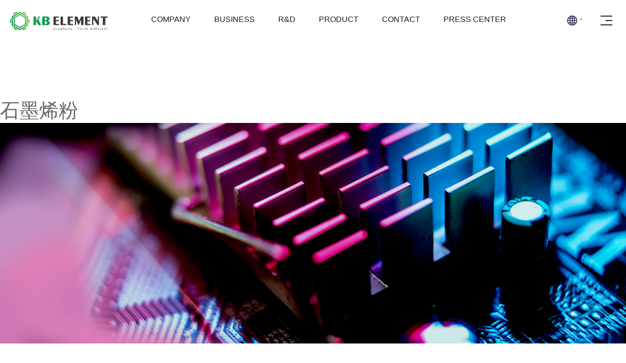

--- FILE ---
content_type: text/html; charset=utf-8
request_url: http://www.kb-element.com/cha/04/01.php?ckattempt=1
body_size: 6122
content:
<!doctype html>
<html lang="ko">
<head>
<meta charset="utf-8">
<meta name="viewport" content="width=device-width,initial-scale=1.0,minimum-scale=1.0,maximum-scale=1.0,user-scalable=no">
<meta http-equiv="imagetoolbar" content="no">
<meta http-equiv="X-UA-Compatible" content="IE=edge">
<title>케이비엘러먼트</title>
<link rel="stylesheet" href="http://www.kb-element.com/cha/theme/met/css/default.css?ver=191202">
<link rel="stylesheet" href="http://www.kb-element.com/cha/js/font-awesome/css/font-awesome.min.css?ver=191202">
<link rel="stylesheet" href="https://kjbae001.cafe24.com/cha/theme/met/css/sub.css?ver=191202">

<link rel="stylesheet" href="http://www.kb-element.com/cha/theme/met/js/slick/slick.css">
<link rel="stylesheet" href="http://www.kb-element.com/cha/theme/met/js/fullpage/jquery.fullpage.min.css">
<link rel="stylesheet" href="http://www.kb-element.com/cha/theme/met/css/met.css">
<link rel="stylesheet" href="http://www.kb-element.com/cha/theme/met/css/resphone.css">
 <link rel="stylesheet" href="http://www.kb-element.com/cha/theme/met/css/animate.css">
 <link rel="preconnect" href="https://fonts.googleapis.com">
<link rel="preconnect" href="https://fonts.gstatic.com" crossorigin>
<link href="https://fonts.googleapis.com/css2?family=Noto+Sans+KR:wght@100;300;400;500;700;900&display=swap" rel="stylesheet"> 
<script src="http://www.kb-element.com/cha/theme/met/js/jquery-1.11.2.min.js"></script>

<script src="http://www.kb-element.com/cha/theme/met/js/slick/slick.min.js"></script>
<script src="http://www.kb-element.com/cha/theme/met/js/fullpage/jquery.fullpage.min.js"></script>

<script src="http://www.kb-element.com/cha/theme/met/js/met.js"></script>
<script src="http://www.kb-element.com/cha/theme/met/js/wow.js"></script>

<script>
	 wow = new WOW({
  boxClass:     'wow',      //  스크롤 이벤트를 등록할 클래스 
  animateClass: 'animated', // 기본값 animated => animate.css library 를 적용한다 
  offset:       0,          // data-wow-offset 의 기본값 0 
  mobile:       true,       // 모바일에서 동작할 것인지 
  live:         true        // 새로추가되는 요소 확인하여 동작 
})
wow.init();

wow2 = new WOW({
          boxClass:     'wow2',      //  스크롤 이벤트를 등록할 클래스 
          animateClass: 'animated', // 기본값 animated => animate.css library 를 적용한다 
          offset:       0,          // data-wow-offset 의 기본값 0 
          mobile:       true,       // 모바일에서 동작할 것인지 
          live:         true        // 새로추가되는 요소 확인하여 동작 
        })
        wow2.init();
</script>

<!--[if lte IE 8]>
<script src="http://www.kb-element.com/cha/js/html5.js"></script>
<![endif]-->
<script>
// 자바스크립트에서 사용하는 전역변수 선언
var g5_url       = "http://www.kb-element.com/cha";
var g5_bbs_url   = "http://www.kb-element.com/cha/bbs";
var g5_is_member = "";
var g5_is_admin  = "";
var g5_is_mobile = "";
var g5_bo_table  = "";
var g5_sca       = "";
var g5_editor    = "";
var g5_cookie_domain = "";
</script>

<!-- Global site tag (gtag.js) - Google Analytics - ys -->
<script async src="https://www.googletagmanager.com/gtag/js?id=UA-142617478-17"></script>
<script>
  window.dataLayer = window.dataLayer || [];
  function gtag(){dataLayer.push(arguments);}
  gtag('js', new Date());

  gtag('config', 'UA-142617478-17');
</script>


<script src="http://www.kb-element.com/cha/js/jquery-migrate-1.4.1.min.js?ver=191202"></script>
<script src="http://www.kb-element.com/cha/js/jquery.menu.js?ver=191202"></script>
<script src="http://www.kb-element.com/cha/js/common.js?ver=191202"></script>
<script src="http://www.kb-element.com/cha/js/wrest.js?ver=191202"></script>
<script src="http://www.kb-element.com/cha/js/placeholders.min.js?ver=191202"></script>
</head>
<body>





<header id="header">
    <div class="container">
        <h1 id="logo"><a href="http://www.kb-element.com/cha"><img src="http://www.kb-element.com/cha/theme/met/img/common/header_logo.png" alt=""></a></h1>

        <nav id="gnb">
            <ul>
                <li>
                    <li><a href="http://www.kb-element.com/cha/01/01.php">COMPANY</a>
                    <ul class="sub">
                    <li><a href="http://www.kb-element.com/cha/01/01.php">CEO 致辞</a></li>  
                    <li><a href="http://www.kb-element.com/cha/01/02.php">经营方针</a></li>  
                    <li><a href="http://www.kb-element.com/cha/01/03.php">愿景</a></li>  
                    <li><a href="http://www.kb-element.com/cha/01/04_2.php">历史</a></li>  
                    <li><a href="http://www.kb-element.com/cha/01/05.php">获奖证书</a></li>     
                    </ul>
                </li>
                <li>
                    <a href="http://www.kb-element.com/cha/02/01.php">BUSINESS</a>
                    <ul class="sub">
                   <li><a href="http://www.kb-element.com/cha/02/01.php">非氧化石墨烯</a></li>  
                   <li><a href="http://www.kb-element.com/cha/02/02.php">ESD 抗静电复合材料</a></li>  
                   <li><a href="http://www.kb-element.com/cha/02/03.php">耐热复合材料</a></li>  
                   <li><a href="http://www.kb-element.com/cha/02/04.php">AUTO MOTIVE</a></li>  
                    </ul>
                </li>
                <li>
                    <a href="http://www.kb-element.com/cha/03/01.php"> R&D</a>
                    <ul class="sub">
                   <li><a href="http://www.kb-element.com/cha/03/01.php">R&D</a></li>  
                    </ul>
                </li>
                <li>
                    <a href="http://www.kb-element.com/cha/04/01.php"> PRODUCT </a>
                    <ul class="sub">
                   <li><a href="http://www.kb-element.com/cha/04/01.php">石墨烯粉</a></li>  
                   <li><a href="http://www.kb-element.com/cha/04/03.php">抗静电涂布液</a></li>  
				   <li><a href="http://www.kb-element.com/cha/04/02.php">耐热材料</a></li> 
                   <!--li><a href="http://www.kb-element.com/cha/04/04.php">기능성소재</a></li-->  
                    </ul>
                </li>
                <li>
                    <a href="http://www.kb-element.com/cha/05/01.php"> CONTACT  </a>
                    <ul class="sub">
                   <li><a href="http://www.kb-element.com/cha/05/01.php">交通指南</a></li>  
                   <li><a href="http://www.kb-element.com/cha/05/02.php">询问</a></li>  
                    </ul>
                </li>
                <li>
                    <a href="http://www.kb-element.com/cha/bbs/board.php?bo_table=gallery"> PRESS CENTER  </a>
                    <ul class="sub">
                   <li><a href="http://www.kb-element.com/cha/bbs/board.php?bo_table=gallerych">新闻稿</a></li> 
                   <li><a href="http://www.kb-element.com/cha/bbs/board.php?bo_table=newsch">公司新闻</a></li>  
                    </ul>
                </li>



            </ul>
        </nav>

        <p class="language">
            <a href="#" class="active"><img src="http://www.kb-element.com/cha/theme/met/img/common/global.png" alt=""></a>
            <a href="http://www.kb-element.com/eng">ENG</a>
            <a href="http://www.kb-element.com/">KOR</a>
        </p>

        <nav id="sitemap">
            <button class="control open">
            	<img src="http://www.kb-element.com/cha/theme/met/img/common/menu_open.png" alt="">
            </button>

            <div class="sitemap" style="color: #fff">
                <div>
                    <ul>
                        <li>
                        	<div class="menuline"></div>
                    <a href="http://www.kb-element.com/cha/01/01.php">COMPANY</a>
                    <ul class="sub">
                    <li><a href="http://www.kb-element.com/cha/01/01.php">CEO 致辞</a></li>  
                    <li><a href="http://www.kb-element.com/cha/01/02.php">经营方针</a></li>  
                    <li><a href="http://www.kb-element.com/cha/01/03.php">愿景</a></li>  
                    <li><a href="http://www.kb-element.com/cha/01/04_2.php">历史</a></li>  
                    <li><a href="http://www.kb-element.com/cha/01/05.php">获奖证书</a></li>     
                    </ul>
                </li>
                <li>
                	<div class="menuline"></div>
                    <a href="http://www.kb-element.com/cha/02/01.php">BUSINESS</a>
                    <ul class="sub">
                   <li><a href="http://www.kb-element.com/cha/02/01.php">非氧化石墨烯</a></li>  
                   <li><a href="http://www.kb-element.com/cha/02/02.php">ESD 抗静电复合材料</a></li>  
                   <li><a href="http://www.kb-element.com/cha/02/03.php">耐热复合材料</a></li>  
                   <li><a href="http://www.kb-element.com/cha/02/04.php">AUTO MOTIVE</a></li>  
                    </ul>
                </li>
                <li>
                	<div class="menuline"></div>
                    <a href="http://www.kb-element.com/cha/03/01.php">R&D</a>
                    <ul class="sub">
                   <li><a href="http://www.kb-element.com/cha/03/01.php">R&D</a></li> 
                    </ul>
                </li>
                <li>
                	<div class="menuline"></div>
                    <a href="http://www.kb-element.com/cha/04/01.php">PRODUCT</a>
                    <ul class="sub">
                   <li><a href="http://www.kb-element.com/cha/04/01.php">石墨烯粉</a></li>  
                   <li><a href="http://www.kb-element.com/cha/04/03.php">抗静电涂布液</a></li>  
				   <li><a href="http://www.kb-element.com/cha/04/02.php">耐热材料</a></li>   
                   <!--li><a href="http://www.kb-element.com/cha/04/04.php">기능성소재</a></li-->   
           
                    </ul>
                </li>
                <li>
                	<div class="menuline"></div>
                    <a href="http://www.kb-element.com/cha/05/01.php">CONTANCT</a>
                    <ul class="sub">
                  <li><a href="http://www.kb-element.com/cha/05/01.php">交通指南</a></li>  
                  <li><a href="http://www.kb-element.com/cha/05/02.php">询问</a></li>  
           
                    </ul>
                </li>
                <li>
                	<div class="menuline"></div>
                    <a href="http://www.kb-element.com/cha/bbs/board.php?bo_table=gallery">PRESS CENTER</a>
                    <ul class="sub">
                   <li><a href="http://www.kb-element.com/cha/bbs/board.php?bo_table=gallerych">新闻稿</a></li> 
                   <li><a href="http://www.kb-element.com/cha/bbs/board.php?bo_table=newsch">公司新闻</a></li>   
           
                    </ul>
                </li>
                    </ul>

                    <div class="video" style="background: #0e1b27">

                    </div>
                </div>
            </div>         
            
            <button class="control close" style="color: #000">
            	<img src="http://www.kb-element.com/cha/theme/met/img/common/menu_close.png" alt="">
            </button>
        </nav>
    </div>
</header>

	

<!-- 서브네비탑 -->

<section class="navsub">
	<div class="subbanner">
		<h1 class="wow fadeInUp" data-wow-delay="1s">石墨烯粉</h1>
		<div class="bannerbg">
			<img src="http://www.kb-element.com/cha/theme/met/img/sub/04/banner.png">
		</div>
	</div>
	

<div class="navbox">
	<div class="subleftnav">
		<div class="subleftnav_head wow fadeInRight">
			PRODUCT<span>→</span>
		</div>
		<div class="subleftnav_content">
			<div class="underline an"></div>
			<ul>
				<li class="wow fadeInRight" data-wow-delay="0.5s">
					<a href="http://www.kb-element.com/cha/04/01.php">
					<span><img src="http://www.kb-element.com/cha/theme/met/img/sub/01/dot.png"></span>
					石墨烯粉</a>
				</li>
				<li class="wow fadeInRight" data-wow-delay="1s">
					<a href="http://www.kb-element.com/cha/04/03.php">
					<span></span>
					抗静电涂布液</a>
				</li>
				<li class="wow fadeInRight" data-wow-delay="1.5s">
					<a href="http://www.kb-element.com/cha/04/02.php">
					<span></span>
					耐热材料</a>
				</li>
				<!--li class="wow fadeInRight" data-wow-delay="2s">
					<a href="http://www.kb-element.com/cha/04/04.php">
					<span></span>
					기능성소재</a>
				</li-->


			</ul>
		</div>
	</div>
</div>
</section>


<script>
      // Scroll Animation (sa, 스크롤 애니메이션)
      const saTriggerMargin = 300;
      const saElementList = document.querySelectorAll('.an');

      const saFunc = function() {
        for (const element of saElementList) {
          if (!element.classList.contains('show')) {
            if (window.innerHeight > element.getBoundingClientRect().top + saTriggerMargin) {
              element.classList.add('show');
            }
          }
        }
      }

      window.addEventListener('load', saFunc);
      window.addEventListener('scroll', saFunc);
    </script>


<section class="subtop">
	
	<ul>
		<li><b>Kb Element</b><span>|</span></li>
		<li>PRODUCT<span>></span>石墨烯粉</li>
	</ul>
	
</section>



<!-- 컨텐츠 -->





<section class="product" style="padding-top: 0">
	
	<!--div class="subtitle">
		<h2 class="wow fadeInUp" data-wow-delay="0.5s">그래핀파우더</h2>
		</div-->
	
	
	<ul class="tabs">
		<li class="tab-link current" data-tab="tab-1">Non-Oxidized Graphene</li>
		<li class="tab-link" data-tab="tab-2">Nano_platelet</li>

	</ul>

	<div id="tab-1" class="tab-content current">



	<div class="product_tiem">
	   <div class="subtitle">
		<h2 class="wow fadeInUp" data-wow-delay="0.5s">什么是非氧化石墨烯粉？</h2>
		</div>
		
		<div class="bysiness_flex">
			<div class="bysiness_flex_txt" style="background: url(http://www.kb-element.com/cha/theme/met/img/sub/04/01/01/bg.png)">
				<h2>
					<span>
						<img src="http://www.kb-element.com/cha/theme/met/img/sub/04/01/01/icon01.png">
					</span>
					<b>使用物理剥离方法一层一层去除石墨<br>
						原子层的二维结构的石墨烯</b>
				</h2>
				<p>
					非氧化石墨烯是使用物理剥离方法一层一层去除石墨原子层的二维结构的石墨烯。由于没有经过额外化学处理过程，不存在物理和化学缺陷，可保持石墨烯独特的性质。<br>
非氧化石墨烯由于机械、电气、热性能等众多优势，可应用到二次电池、超级电容器、散热、半导体、国防产业等诸多领域。
				</p>
			</div>
			<div class="bysiness_flex_item">
				<img src="http://www.kb-element.com/cha/theme/met/img/sub/04/01/01/item.png">
			</div>
			
		</div>
		
	</div>

<div class="product_tk">
   <div class="inner">
   	   <div class="product_tk_title">
   	      <h2>非氧化石墨烯的特点</h2>
      </div>   
      <div class="emt50"></div>
      <div class="product_tk_table">
      	<table>
      		<tr>
      			<td>
      				<p><span><img src="http://www.kb-element.com/cha/theme/met/img/sub/04/01/01/cheack.png"></span>
      					High Conducing materials 
      				</p>
      			</td>
      		</tr>
      		<tr>	
      			<td>
      				<p><span><img src="http://www.kb-element.com/cha/theme/met/img/sub/04/01/01/cheack.png"></span>
      					Excellent Specific Surface Area 
      				</p>
      			</td>
      		<tr>
      		</tr>		
      			<td>
      				<p><span><img src="http://www.kb-element.com/cha/theme/met/img/sub/04/01/01/cheack.png"></span>
      					Excellent mechanical properties
      				</p>
      			</td>
      		<tr>	
      			<td>
      				<p><span><img src="http://www.kb-element.com/cha/theme/met/img/sub/04/01/01/cheack.png"></span>
      					Highly stability solution (DMF, NMP, Water etc.) and Excellent Powder
      				</p>
      			</td>
      		</tr>
      	</table>
      </div>
      
      <div class="emt90"></div>
      
      <div class="product_tk_title">
   	      <h2>非氧化石墨烯应用范围</h2>
      </div>   
      <div class="emt50"></div>
      
     <div class="product_tk_flex">
      	<ul>
      		<li>
      			<img src="http://www.kb-element.com/cha/theme/met/img/sub/04/01/01/i01.png">
      			<p>Conductive coating & Inks</p>
      		</li>
      		<li class="line">
      			<div class="upline"></div>
      		</li>
      		<li>
      			<img src="http://www.kb-element.com/cha/theme/met/img/sub/04/01/01/i02.png">
      			<p>Energy & Batteries for automotive parts</p>
      		</li>
      		<li class="line">
      			<div class="upline"></div>
      		</li>
      		<li>
      			<img src="http://www.kb-element.com/cha/theme/met/img/sub/04/01/01/i03.png">
      			<p>Rubber & Elastomers</p>
      		</li>
      	</ul>
      	<ul>
      		<li>
      			<img src="http://www.kb-element.com/cha/theme/met/img/sub/04/01/01/i04.png">
      			<p>Textiles & Fibers</p>
      		</li>
      		<li class="line">
      			<div class="upline"></div>
      		</li>
      		<li>
      			<img src="http://www.kb-element.com/cha/theme/met/img/sub/04/01/01/i05.png">
      			<p>Concrete & Infrastructure</p>
      		</li>
      		<li class="line">
      			<div class="upline"></div>
      		</li>
      		<li>
      			<img src="http://www.kb-element.com/cha/theme/met/img/sub/04/01/01/i06.png">
      			<p>Grease & Lubricants</p>
      		</li>
      	</ul>
      </div>
      
       <div class="emt50"></div>
       
       <div class="product_tk_table2">
       	<table>
       	<tr>
       		<th>ITEM</th>
       		<th>KBE-HPGR-1050</th>

       	</tr>
       	<tr>
       		<td class="bg">Type</td>
       		<td>High Pure Graphene</td>
       	</tr>
       	<tr>
       		<td class="bg">Appearance</td>
       		<td>Dark gray powder</td>
       	</tr>
       	<tr>
       		<td class="bg">Lateral size (D50, ㎛)</td>
       		<td>5.0㎛</td>
       	</tr>
       	<tr>
       		<td class="bg">Bulk density</td>
       		<td>0.035 g/cm<sup>3</sup></td>
       	</tr>
       	<tr>
       		<td class="bg">Surface area (BET)</td>
       		<td>≤ 60 m<sup>2</sup>/g</td>
       	</tr>
       	<tr>
       		<td class="bg">Electrical conductivity</td>
       		<td>10<sup>4</sup> S/m</td>
       	</tr>
       	<tr>
       		<td class="bg">Oxygen content</td>
       		<td>< 3 atomic %</td>
       	</tr>
       	<tr>
       		<td class="bg">I<sub>D</sub>I<sub>G</sub> ratio</td>
       		<td>< 0.2</td>
       	</tr>
       	</table>
       </div>
      
      
      
   </div>
</div>



<div class="product_data" style="background: #ecf2f2">
	<div class="inner">
		<div class="product_data_title">
   	      <h2>测量数据</h2>
        </div> 
        
        <div class="emt90"></div>
        
        <div class="data_flex">
        	<div class="product_box">
        		<div class="product_box_title">
        			TEM Data
        		</div>
        		<img src="http://www.kb-element.com/cha/theme/met/img/sub/04/01/01/01.png">
        	</div>
        	<div class="product_box">
        		<div class="product_box_title">
        			AFM Data
        		</div>
        		<img src="http://www.kb-element.com/cha/theme/met/img/sub/04/01/01/02.png">
        	</div>
        </div>
        
        <div class="emt60"></div>
        
        <div class="product_box">
        		<div class="product_box_title">
        			BET Data
        		</div>
        		<img src="http://www.kb-element.com/cha/theme/met/img/sub/04/01/01/03.png">
        </div>
        
        <div class="emt60"></div>
        
        <div class="product_box">
        		<div class="product_box_title">
        			Conductivity Data
        		</div>
        		<ul class="product_box_tit2">
        			<li>
        				<p>韩国产业技术测试结果 </p>
        				<img src="http://www.kb-element.com/cha/theme/met/img/sub/04/01/01/04.png">
        			</li>
        			<li>
        				<p>应用厚度 40um 时 </p>
        				<img src="http://www.kb-element.com/cha/theme/met/img/sub/04/01/01/05.png">
        			</li>
        		</ul>
        </div>
        
        <div class="emt60"></div>
        
        <div class="data_flex">
        	<div class="product_box">
        		<div class="product_box_title">
        			Raman Data
        		</div>
        		<img src="http://www.kb-element.com/cha/theme/met/img/sub/04/01/01/06.png">
        	</div>
        	<div class="product_box">
        		<div class="product_box_title">
        			XPS Data
        		</div>
        		<img src="http://www.kb-element.com/cha/theme/met/img/sub/04/01/01/07.png">
        	</div>
        	<div class="product_box">
        		<div class="product_box_title">
        			DLS Data
        		</div>
        		<img src="http://www.kb-element.com/cha/theme/met/img/sub/04/01/01/08.png">
        	</div>
        </div>
        
	</div>	
	
	
	
	<div class="btn_are_form">
							<button class="form_btn" onclick="location.href='http://www.kb-element.co.kr/cha/05/02.php' ">
                                        <div class="f16">询问</div>
                                        <div class="arrow"><span></span></div>
                                    </button>
							
						</div>
	
	
</div>



	</div>
	
	
	<!-- tab02 -->
	
	<div id="tab-2" class="tab-content">
		
		
	<div class="product_tiem">
	   <div class="subtitle">
		<h2 class="wow fadeInUp" data-wow-delay="0.1s">什么是石墨烯纳米片？</h2>
		</div>
		
		<div class="bysiness_flex">
			<div class="bysiness_flex_txt" style="background: url(http://www.kb-element.com/cha/theme/met/img/sub/04/01/01/bg.png)">
				<h2>
					<span>
						<img src="http://www.kb-element.com/cha/theme/met/img/sub/04/01/01/icon01.png">
					</span>
					<b>作为制造石墨烯的中间物质，<br>
						具有 100 纳米的多层结构</b>
				</h2>
				<p>
				石墨烯纳米片作为制造石墨烯的中间物质，具有 100 纳米的多层结构。GNP 保持石墨烯优秀特点的同时，比表面积少于石墨烯，用于散热材料填料具有卓越的特点。尤其，因低密度，可应用到飞机、二次电池、电动汽车等诸多领域。
				</p>
			</div>
			<div class="bysiness_flex_item">
				<img src="http://www.kb-element.com/cha/theme/met/img/sub/04/01/02/item.png">
			</div>
			
		</div>
		
	</div>

<div class="product_tk">
   <div class="inner">
   	   <div class="product_tk_title">
   	      <h2>石墨烯纳米片的特点</h2>
      </div>   
      <div class="emt50"></div>
      <div class="product_tk_table">
      	<table>
      		<tr>
      			<td>
      				<p><span><img src="http://www.kb-element.com/cha/theme/met/img/sub/04/01/01/cheack.png"></span>
      					High Conducing materials 
      				</p>
      			</td>
      		</tr>
      		<tr>	
      			<td>
      				<p><span><img src="http://www.kb-element.com/cha/theme/met/img/sub/04/01/01/cheack.png"></span>
      					Excellent Specific Surface Area 
      				</p>
      			</td>
      		<tr>
      		</tr>		
      			<td>
      				<p><span><img src="http://www.kb-element.com/cha/theme/met/img/sub/04/01/01/cheack.png"></span>
      					Excellent mechanical properties
      				</p>
      			</td>
      		<tr>	
      			<td>
      				<p><span><img src="http://www.kb-element.com/cha/theme/met/img/sub/04/01/01/cheack.png"></span>
      					Highly stability solution (DMF, NMP, Water etc.) and Excellent Powder
      				</p>
      			</td>
      		</tr>
      	</table>
      </div>
      
      <div class="emt90"></div>
      
      <div class="product_tk_title">
   	      <h2>石墨烯纳米片应用范围</h2>
      </div>   
      <div class="emt50"></div>
      
     <div class="product_tk_flex">
      	<ul>
      		<li>
      			<img src="http://www.kb-element.com/cha/theme/met/img/sub/04/01/01/i01.png">
      			<p>Conductive coating & Inks</p>
      		</li>
      		<li class="line">
      			<div class="upline"></div>
      		</li>
      		<li>
      			<img src="http://www.kb-element.com/cha/theme/met/img/sub/04/01/01/i02.png">
      			<p>Energy & Batteries for automotive parts</p>
      		</li>
      		<li class="line">
      			<div class="upline"></div>
      		</li>
      		<li>
      			<img src="http://www.kb-element.com/cha/theme/met/img/sub/04/01/01/i03.png">
      			<p>Rubber & Elastomers</p>
      		</li>
      	</ul>
      	<ul>
      		<li>
      			<img src="http://www.kb-element.com/cha/theme/met/img/sub/04/01/01/i04.png">
      			<p>Textiles & Fibers</p>
      		</li>
      		<li class="line">
      			<div class="upline"></div>
      		</li>
      		<li>
      			<img src="http://www.kb-element.com/cha/theme/met/img/sub/04/01/01/i05.png">
      			<p>Concrete & Infrastructure</p>
      		</li>
      		<li class="line">
      			<div class="upline"></div>
      		</li>
      		<li>
      			<img src="http://www.kb-element.com/cha/theme/met/img/sub/04/01/01/i06.png">
      			<p>Grease & Lubricants</p>
      		</li>
      	</ul>
      </div>
      
       <div class="emt50"></div>
       
       
       <div class="scolltxt">Scroll >></div>
       
       <div class="product_tk_table2">
       	

       	
       <table>
       	<tr>
       		<th>ITEM</th>
       		<th>KBE-GRNP-0205</th>
       		<th>KBE-GRNP-0210</th>
       		<th>KBE-GRNP-0215</th>
       		<th>KBE-GRNP-0220</th>
       	</tr>
       	<tr>
       		<td class="bg">Type</td>
       		<td colspan="4" style="text-align: center">Graphene nanoplatelets</td>
       	</tr>
       	<tr>
       		<td class="bg">Appearance</td>
       		<td colspan="4" style="text-align: center">Dark gray powder</td>
       	</tr>
       	<tr>
       		<td class="bg">Lateral size (D50, ㎛)</td>
       		<td style="text-align: center">3</td>
       		<td style="text-align: center">6 ~ 10</td>
       		<td style="text-align: center">11 ~ 15</td>
       		<td style="text-align: center">16 ~ 18</td>
       	</tr>
       	<tr>
       		<td class="bg">Bulk density</td>
       		<td colspan="4" style="text-align: center">0.1 g/cm<sup>3</sup></td>
       	</tr>
       	<tr>
       		<td class="bg">Surface area (BET)</td>
       		<td colspan="4" style="text-align: center">≤ 60 m<sup>2</sup>/g</td>
       	</tr>
       	<tr>
       		<td class="bg">Electrical conductivity</td>
       		<td colspan="4" style="text-align: center">10<sup>4</sup> S/m</td>
       	</tr>
       	<tr>
       		<td class="bg">Oxygen content</td>
       		<td colspan="4" style="text-align: center">< 3 atomic %</td>
       	</tr>
       	<tr>
       		<td class="bg">I<sub>D</sub>/I<sub>G</sub> ratio</td>
       		<td colspan="4" style="text-align: center">< 0.2</td>
       	</tr>
       	</table>
       </div>
      
      
      
   </div>
</div>



<div class="product_data" style="background: #ecf2f2">
	<div class="inner">
		<div class="product_data_title">
   	      <h2>测量数据</h2>
        </div> 
        
        <div class="emt90"></div>
        
        
        <div class="product_box">
        		<div class="product_box_title">
        			BET Data
        		</div>
        		<img src="http://www.kb-element.com/cha/theme/met/img/sub/04/01/02/01.png">
        </div>
        
        <div class="emt60"></div>
        
        
        <div class="data_flex">
        	<div class="product_box">
        		<div class="product_box_title">
        			SEM Data
        		</div>
        		<img src="http://www.kb-element.com/cha/theme/met/img/sub/04/01/02/02.png">
        	</div>
        	<div class="product_box">
        		<div class="product_box_title">
        			Conductivity Data
        		</div>
        		<img src="http://www.kb-element.com/cha/theme/met/img/sub/04/01/02/03.png">
        	</div>
        </div>
        

        

        
        <div class="emt60"></div>
        
        <div class="data_flex">
        	<div class="product_box">
        		<div class="product_box_title">
        			Raman Data
        		</div>
        		<img src="http://www.kb-element.com/cha/theme/met/img/sub/04/01/02/04.png">
        	</div>
        	<div class="product_box">
        		<div class="product_box_title">
        			XPS Data
        		</div>
        		<img src="http://www.kb-element.com/cha/theme/met/img/sub/04/01/02/05.png">
        	</div>
        	<div class="product_box">
        		<div class="product_box_title">
        			DLS Data
        		</div>
        		<img src="http://www.kb-element.com/cha/theme/met/img/sub/04/01/02/06.png">
        	</div>
        </div>
        
	</div>	
	
	
	<div class="btn_are_form">
							<button class="form_btn" onclick="location.href='http://www.kb-element.co.kr/cha/05/02.php' ">
                                        <div class="f16">询问</div>
                                        <div class="arrow"><span></span></div>
                                    </button>
							
						</div>
	
</div>
		
		
		
		
		
		
		
		
		
		
		
		
		
		
		
		
		
		
		
		
		
	</div>

	
	
	
</section>





<script>
	$(document).ready(function(){
	
	$('ul.tabs li').click(function(){
		var tab_id = $(this).attr('data-tab');

		$('ul.tabs li').removeClass('current');
		$('.tab-content').removeClass('current');

		$(this).addClass('current');
		$("#"+tab_id).addClass('current');
	})

})
</script>

























<div class="topbtn" id="q2">
	<a href="#"><img src="http://www.kb-element.com/cha/theme/met/img/main/top.png" class=""></a>
</div>

<footer id="footer">
    <div class="container">

        <a class="logo" href="http://kb-element.co.kr/adm/"><img src="http://www.kb-element.com/cha/theme/met/img/main/foot_logo.png" alt=""></a>

        <div class="siteinfo">
        	<h2>KB-ELEMENT Co., Ltd.</h2>
            <p>
            	CEO 裵镜晶（音）  |  Office +82-31-948-2931   |  Fax +82-31-548-4797   |  Email info@kb-element.co.kr<br>
Head Office 京畿道坡州市新村1路11 | 商业登记号 551-88-00506 </p>

            <div class="copy">Copyright @ KB-ELEMENT. All Rights Reserved.</div>
            
            <!-- <img src="http://www.kb-element.com/cha/theme/met/img/foot_icon.png" alt="" class="foot_icon">
            --> 
        </div>
    </div>
</footer>


<!-- } 하단 끝 -->

<script>
$(function() {
    // 폰트 리사이즈 쿠키있으면 실행
    font_resize("container", get_cookie("ck_font_resize_rmv_class"), get_cookie("ck_font_resize_add_class"));
});
</script>



<script>

		$(window).scroll(  
    function(){  
        //스크롤의 위치가 상단에서 450보다 크면  
        if($(window).scrollTop() > 50){  
        /* if(window.pageYOffset >= $('원하는위치의엘리먼트').offset().top){ */  
            $('#q2').addClass("dnone");  
            //위의 if문에 대한 조건 만족시 fix라는 class를 부여함  
        }else{  
            $('#q2').removeClass("dnone");  
            //위의 if문에 대한 조건 아닌경우 fix라는 class를 삭제함  
        }  
    }  
);  
	</script>





<!-- ie6,7에서 사이드뷰가 게시판 목록에서 아래 사이드뷰에 가려지는 현상 수정 -->
<!--[if lte IE 7]>
<script>
$(function() {
    var $sv_use = $(".sv_use");
    var count = $sv_use.length;

    $sv_use.each(function() {
        $(this).css("z-index", count);
        $(this).css("position", "relative");
        count = count - 1;
    });
});
</script>
<![endif]-->


</body>
</html>


--- FILE ---
content_type: text/css
request_url: http://www.kb-element.com/cha/theme/met/css/met.css
body_size: 7957
content:
@import url("xeicon/xeicon.min.css");
    @import url("//fonts.googleapis.com/earlyaccess/notosanskr.css");
    @import url("//fonts.googleapis.com/css?family=Raleway: 300, 400, 600, 700");
    @import url("//fonts.googleapis.com/css?family=Play: 300, 400, 400, 600, 700");
    *, *: :before, *::after {
    -webkit-box-sizing: inherit;
    box-sizing: inherit;
    word-break: keep-all;
}
@import url('https://fonts.googleapis.com/css2?family=Montserrat:ital,wght@0,100;0,200;0,300;0,400;0,500;0,600;0,700;0,800;0,900;1,100;1,200;1,300;1,400;1,500;1,600;1,700;1,800;1,900&display=swap');
@font-face {
    font-family: 'GmarketSansMedium';
    src: url('https://cdn.jsdelivr.net/gh/projectnoonnu/noonfonts_2001@1.1/GmarketSansMedium.woff') format('woff');
    font-weight: normal;
    font-style: normal;
}


@import url('https://fonts.googleapis.com/css2?family=Noto+Sans+SC:wght@100;300;400;500;700;900&display=swap');



html {
    overflow: hidden;
    overflow-y: auto;
    margin: 0;
    padding: 0;
    -webkit-box-sizing: border-box;
    box-sizing: border-box;
    font-family: Tahoma, Helvetica, Arial, "Microsoft Yahei","微软雅黑", STXihei, "华文细黑", sans-serif;
    font-size: 10px;
    font-weight: 300;
    line-height: 0;
}
body {
    overflow: hidden;
    margin: 0;
    padding: 0;
    font-family: Tahoma, Helvetica, Arial, "Microsoft Yahei","微软雅黑", STXihei, "华文细黑", sans-serif;
    font-size: 1.6rem;
    color: #666;
    line-height: 1.3;
}
h1, h2, h3 h4, h5, h6 {
    margin: 0;
    padding: 0;
    font: inherit;
    font-family: Tahoma, Helvetica, Arial, "Microsoft Yahei","微软雅黑", STXihei, "华文细黑", sans-serif;
}
ul, li {
    margin: 0;
    padding: 0;
    list-style: none;
}
p {
    margin: 0;
    padding: 0;
   font-family: Tahoma, Helvetica, Arial, "Microsoft Yahei","微软雅黑", STXihei, "华文细黑", sans-serif;
}
button {
    width: auto;
    height: auto;
    margin: 0;
    padding: 0;
    border: 0 none;
    background: none;
    font: inherit;
    color: inherit;
    cursor: pointer;
}
img {
    max-width: 100%;
    border: 0 none;
    vertical-align: middle;
}
strong {
    font-weight: 600;
}
a {
    color: inherit;
    text-decoration: none;
    font-family: Tahoma, Helvetica, Arial, "Microsoft Yahei","微软雅黑", STXihei, "华文细黑", sans-serif;

}

em{font-style: normal}

.container {

    max-width: calc(100% - 4rem);
    margin: 0 auto;
}

.section .container{max-width: 1350px}

#header .fixed{position: fixed; background: rgba(255,255,255,1)}



#header {
    position: fixed;
    left: 0;
    top: 0;
    z-index: 10;
    width: 100%;
    height: 12rem;
    color: #181818;
    text-align: right;
    line-height: 10rem;
    background: #fff
}
#header::before {
    position: absolute;
    left: 0;
    top: 12rem;
    z-index: 1;
    width: 100%;
    height: 0;
    background: #2a2e2f url(https://kjbae001.cafe24.com/theme/met/img/common/header_bg.png);
    background-position:left bottom;
    background-repeat:no-repeat;
    content: '';
    -webkit-transition: all 0.2s;
    transition: all 0.2s;
}
#header::after {
    position: absolute;
    left: 0;
    top: 12rem;
    z-index: 1;
    width: 100%;
    height: 1px;
    background-color: rgba(255,255,255,0.35);
    content: '';
    opacity: 0.3;
}
#header .container {
    position: relative;
    width: 96%;
}
#header .language {
    position: absolute;
    top: 4rem;
    right: 10rem;
    z-index: 3;
    width: 5rem;
    font-size: 1.7rem;
    font-weight: 300;
    text-align: left;
    line-height: 2rem;
}
#header .language a {
    display: block;
    visibility: hidden;
    overflow: hidden;
    height: 0;
    -webkit-transition: all 0.2s;
    transition: all 0.2s;
    background: #333; color: #fff;
    padding: 5px
}

#header .language img{width: 20px;
    vertical-align: top;}

#header .language .active {
    visibility: visible;
    height: 3rem; background: #fff; padding: 0
}
#header .language .active::after {
    margin-left: .5rem;
    font-family: "xeicon";
    font-size: 1rem;
    content: "";
    display: inline-block;
    vertical-align: middle;
    -webkit-transition: all 0.2s;
    transition: all 0.2s;
    color: #333;
}
#header .language.active a {
    visibility: visible;
    height: 3rem; 

    
}
#header .language.active .active::after {
    -webkit-transform: rotate(180deg);
    transform: rotate(180deg);
    margin-top: -3px;
}



#header #logo a {
    overflow: hidden;
    position: absolute;
    left: 0;
    top: 3rem;
    z-index: 3;
}

#header #logo a img {
    vertical-align: top;
}
#header.active {
    height: auto;
    background: rgba(14,27,39,0);
}
#header.active::before {
    height: calc(100% - 10rem);
}
#header.active::after {
    top: 0;
    height: 12rem;
    background-color: #fff;
    opacity: 1;
}
#header.active #logo a::before {
    height: 0;
}
#header.active #sitemap .open, #header.active .language {
    color: inherit;
}

#header.active #gnb .sub {
    visibility: visible;
    overflow: visible;
    height: auto;
    padding: 3rem 0;
    -webkit-transition: all 0.2s 0.1s;
    transition: all 0.2s 0.1s;
}
#header.on #logo a::before {
    height: 0;
}
#header.on #sitemap .open, #header.on #gnb>ul>li>a, #header.on .language {
    color: inherit;
}
#gnb {
    display: flex;
    position: relative;
    z-index: 2;
    vertical-align: top;
    text-align: center;
        width: 100%;
        justify-content: flex-end;
    
}
#gnb>ul {
    overflow: hidden;
    display: flex;
    
    margin-right: 200px
}
#gnb>ul>li {
    
}

#gnb>ul>li>a {
    display: block;
    position: relative;
    padding: 0 6rem;
    font-size: 20px;
    font-weight: 400;
}

#gnb a:hover{color: #34be5b !important}

#gnb>ul>li.active .sub::before {
    width: 100%}
#gnb>ul>li.active .sub::after {

}


#gnb .sub {
    visibility: hidden;
    overflow: hidden;
    position: relative;
    z-index: 1;
    height: 0;
    color: #fff;
    line-height: 3.4;
}

#gnb .sub::after {
    position: absolute;
    left: 0;
    top: 2rem;
    z-index: -1;
    width: calc(100% + 1px);
    height: 10000%;
    border-left: 1px solid #666666;
    border-right: 1px solid #666666;
    content: '';
    -webkit-transition: all 0.2s;
    transition: all 0.2s;
}

#gnb .sub li{line-height: 1.8; padding: 10px}
#gnb .sub li a{font-size: 1.6rem;  color: #cacaca}
#sitemap .control {
    overflow: hidden;
    width: 10.0rem;
    height: 10.0rem;
    font-family: "xeicon";
    text-align: center;
    line-height: 2.6rem;
    -webkit-transition: all 0.2s;
    transition: all 0.2s;
}
#sitemap .control::before {
    display: block;
    width: 100%;
    height: 100%;

    line-height: initial;
}
#sitemap .open {
    position: absolute;
    top: 0.2rem;
    right: 0;
    z-index: 3;
    opacity: 1;
}
#sitemap .close {
    visibility: hidden;
    position: fixed;
    top: 3.0rem;
    right: 3.0rem;
    z-index: 3;
    opacity: 0;
    width: 90px;
height: 90px;
border: 1px solid #2f3e4c;
    
}
#sitemap .close::before {
}
#sitemap .close:hover {
  

}
#sitemap .sitemap {
    display: table;
    visibility: hidden;
    overflow: hidden;
    position: fixed;
    left: 0;
    top: 0;
    z-index: 0;
    width: 100%;
    height: 0;
    opacity: 0;
    -webkit-transition: opacity 0.2s;
    transition: opacity 0.2s;
    table-layout: fixed;
}
#sitemap .sitemap .bg {
    position: absolute;
    left: 0;
    top: 0;
    z-index: -1;
    background-color: #000;
}
#sitemap .sitemap .bg video {
    opacity: 0.4;
}
#sitemap .sitemap>div {
    display: table-cell;
    vertical-align: middle;
}
#sitemap .sitemap>div>ul {
    display: flex;
    max-width: 100%;
    margin: 0 auto;
    text-align: left;
    justify-content: space-around;
    max-width: 1350px;
}
#sitemap .sitemap>div>ul>li {
    position: relative;
    display: inline-block;
    vertical-align: top;
}
#sitemap .sitemap>div>ul>li::after {
    clear: both;
    content: ''}
#sitemap .sitemap>div>ul>li>a {
    position: relative;
    font-size: 2.2rem;
    font-weight: 600;
}

#sitemap .sitemap>div>ul>li.active a::before, #sitemap .sitemap>div>ul>li a:hover::before {
    width: 100%}
#sitemap .sitemap>div>ul>li.active .sub {
    visibility: visible;
    left: 0;
    opacity: 1;
}
#sitemap .sitemap>div .sub {
    
}
#sitemap .sitemap>div .sub li {
	font-size: 18px; color: #fff; opacity: 0.5; letter-spacing: -1px; line-height: 50px;
}
#sitemap .sitemap>div .sub li:hover{opacity: 1; transition-duration: 0.5s}

#sitemap.active .sitemap {
    visibility: visible;
    height: 100%;
    opacity: 1;
    z-index: 9998;
    background: #0e1b27;
}
#sitemap.active .close {
    visibility: visible;
    opacity: 1;
    z-index: 9999;
}
#sitemap.active .open {
    visibility: hidden;
    opacity: 0;
}
body #fp-nav.right {
    right: 7.5rem;
    z-index: 9;
    color: #fff;
    display: none;
}
body #fp-nav.right::before {
    display: block;
    width: 100%;
    margin-bottom: 2rem;
    font-size: 1.2rem;
    font-weight: 600;
    content: '01'}
body #fp-nav.right::after {
    display: block;
    width: 100%;
    margin-top: 3rem;
    font-size: 1.2rem;
    font-weight: 600;
    content: '05'}
body #fp-nav.right ul {
    position: relative;
    width: 1rem;
}
body #fp-nav.right ul::before {
    position: absolute;
    left: 50%;
    top: 0;
    width: 1px;
    height: 100%;
    background-color: #fff;
    content: '';
    opacity: 0.3;
}
body #fp-nav.right ul li {
    position: relative;
    width: auto;
    height: auto;
    margin: 0;
    text-align: center;
}
body #fp-nav.right ul li+li::before {
    position: absolute;
    left: 50%;
    top: 0;
    width: 1px;
    height: 0;
    content: '';
    background-color: #fff;
    -webkit-transition: all 0.2s;
    transition: all 0.2s;
}
body #fp-nav.right ul li:first-child a {
    height: 0.5rem;
    padding-top: 0;
}
body #fp-nav.right ul li.active::before {
    height: 2.5rem;
}
body #fp-nav.right span {
    display: none;
}
body #fp-nav.right a {
    display: block;
    height: 3rem;
    padding-top: 2.5rem;
}
body #fp-nav.right a span {
    display: block;
    position: static;
    width: 0.5rem;
    height: 0.5rem;
    margin: 0 auto !important;
    border-radius: 100%;
    background-color: #fff;
    opacity: 0.5;
    -webkit-transition: all 0.2s 0.2s;
    transition: all 0.2s 0.2s;
}
body #fp-nav.right a.active span {
    width: 1rem;
    height: 1rem;
    opacity: 1;
    -webkit-transition: all 0.2s 0s;
    transition: all 0.2s 0s;
}
body #fp-nav.right a.active+.fp-tooltip {
    font-weight: 600;
    opacity: 1;
}
body #fp-nav.right .fp-tooltip {
    overflow: visible;
    right: 2.5rem;
    top: auto;
    bottom: 0;
    width: auto;
    font-family: "Noto Sans KR", sans-serif;
    font-size: inherit;
    color: inherit;
    line-height: 0;
}
body #fp-nav.right .on::before {
    height: 2.5rem;
}
body #fp-nav.right .on a span {
    opacity: 1;
    -webkit-transition: all 0.2s 0s;
    transition: all 0.2s 0s;
}
body .video {
    position: absolute;
    top: 50%;
    left: 50%;
    -webkit-transform: translate(-50%,  -50%);
    transform: translate(-50%,  -50%);
    overflow: hidden;
    z-index: -1;
    width: 100%;
    padding-top: 56%}
body .video iframe, body .video video {
    position: absolute;
    top: 50%;
    left: 50%;
    -webkit-transform: translate(-50%,  -50%);
    transform: translate(-50%,  -50%);
    width: 100%;
    height: 100%;
    border: 0 none;
}
body.active .video {
    width: auto;
    height: 100%;
    padding: 0 1000% 0 0;
}
.fp-tableCell {
    overflow: hidden;
    min-height: 100%;
    max-height: 100%}

.fp-viewing-1 #header #logo a::before, .fp-viewing-3 #header #logo a::before {
    height: 100%}
.fp-viewing-1 .language, .fp-viewing-1 #gnb>ul>li>a, .fp-viewing-1 #sitemap .open, .fp-viewing-3 .language, .fp-viewing-3 #gnb>ul>li>a, .fp-viewing-3 #sitemap .open {
    color: #fff;
}
.fp-viewing-1 #fp-nav.right, .fp-viewing-3 #fp-nav.right {
    color: #fff;
}
.fp-viewing-1 #fp-nav.right ul::before, .fp-viewing-1 #fp-nav.right li::before, .fp-viewing-3 #fp-nav.right ul::before, .fp-viewing-3 #fp-nav.right li::before {
    background-color: #162430;
}
.fp-viewing-1 #fp-nav.right span, .fp-viewing-3 #fp-nav.right span {
    background-color: #162430;
}
.fp-viewing-4 #header::after {
    background-color: #162430;
}
.fp-viewing-4 #header #logo a::before {
    height: 100%}
.fp-viewing-4 #gnb>ul>li>a {
    color: #222;
}
.fp-viewing-3 #footer {
    -webkit-transform: translateY(0);
    transform: translateY(0);
    -webkit-transition: all 0.5s 0.2s;
    transition: all 0.5s 0.2s;
}



.maintop{margin-top: 12rem}

#hero-slider{}

.slick-prev {
    left: 5px;
    z-index:9999;
}
.slick-next {
    right: 5px;
}
.slick-dots {
    bottom: -10px;
}
.hero-slide {
    background-size: cover;
    background-position: center bottom;
    background-repeat: no-repeat;
}

.hero-slide{padding: 200px 180px 400px; width: 95%;
    margin-left: 5%;
    border-radius: 50px 0 0 0;
    overflow: hidden;}
.hero-slide .bigtext{text-align: left; margin-bottom: 22px; opacity: 0; top:-100px; transition-duration: 1s; position: relative}
.hero-slide .bigtext h1{font-size: 50px; font-weight: 500; line-height: 68px; letter-spacing: -1px; color: #fff}
.hero-slide .bigtext h3{font-size: 30px; font-weight: 400; line-height: 40px; letter-spacing: -1px; color: #fff; margin-top: 22px;}
.hero-slide .subtext{text-align: left; margin-bottom: 22px; opacity: 0; bottom:-100px; transition-duration: 1s; position: relative}
.hero-slide .subtext p{font-size: 22px; font-weight: 400; line-height: 30px; letter-spacing: -1px; color: #e3e3e3; margin-top: 10px}


#hero-slider .slick-dots{position: absolute; left: 30px; top: 50%; transform: translateY(-25%);}


#hero-slider .slick-active .hero-slide .bigtext{opacity: 1; transition-duration: 1s; top: 0}
#hero-slider .slick-active .hero-slide .subtext{opacity: 1; transition-duration: 1s; bottom: 0}

#hero-slider .slick-dots li{margin: 10px 0}
#hero-slider .slick-dots li button {
  font-size: 20px;
  line-height: 20px;
  display: block;

  padding: 5px;
  cursor: pointer;
  color: #222;
  border: 0;
  outline: 0;
  background: 0 0;
   opacity: .75;
  
}

#hero-slider .slick-dots li button:before {
  font-size: 20px;
  line-height: 20px;
  content: '0';
  text-align: center;
  opacity: .75;
  color: #222;
}


#hero-slider .slick-dots li.slick-active button{
  opacity: 1;
  color: #222;
  border-bottom: 2px solid #408c20
}
#hero-slider .slick-dots li.slick-active button:before {
  opacity: 1;
  color: #222;
}



#hero-slider .slick-next {
    left: 15%;
    bottom: 10%;
    position: absolute;
    background:url('https://kjbae001.cafe24.com/theme/met/img/main/next.png');
    background-size: 150px 150px;
    content: '';
    font-size: 0;
    width: 150px; height: 150px
}

#hero-slider .slick-prev{display: none !important}






.s01{background-size: cover !important; padding: 150px 0 ; text-align: center; background-position: center}
.s01 h1{font-size: 60px; line-height: 65px; font-weight: 500; color: #181818; text-transform: uppercase;  margin-bottom: 20px;}
.s01 p{font-size: 20px; line-height: 32px; font-weight: 400; color: #181818; margin-top: 20px;}
.s01 .tit3{display: flex; max-width: 1300px; margin: 70px auto 0 auto;}
.s01 .tit3 .tit{overflow: hidden; border-radius: 50px 0 50px 0; padding: 150px 30px 30px 30px; text-align: left; width: 33%; margin: 0 15px; position: relative; min-height: 240px;
 background-size: cover !important; cursor: pointer}

.s01 .tit3 .off{position: absolute; bottom: 30px; left: 30px; z-index: 2}
.s01 .tit3 .on{opacity: 0; background: rgba(39,79,40,0.7); position: absolute; left: 0; top:0; width: 100%; height: 100%; padding: 30px 30px; ; transition-duration: 0.5s}


.s01 .tit3 .tit:hover .on{opacity: 1; transition-duration: 0.5s}

.s01 .tit3 h2{color: #fff; font-size: 26px; line-height: 32px; font-weight: 500;}
.s01 .tit3 p{font-size: 18px; line-height: 24px; color: #fff; }
.gogo{position: absolute; right: 30px; bottom: 30px;}

.s01 .tit3 .tit:hover h2{font-weight:500}

.s02{background-size: cover !important; padding: 150px 0 ; text-align: left; position: relative; background-position: center}

.s02 .slider-for{max-width: 1130px;padding: 0 15px; position: relative; padding-right:0px; z-index: 2 ; left: 15%}

.s02 .textbox{text-align: left; position: relative; padding-top: 100px; letter-spacing: -1px; position: relative; min-height: 540px}
.s02 .textbox h1{color: #181818; font-size: 60px; line-height: 65px; font-weight: 500; position: relative; top: -100px; opacity: 0; transition-duration: 1s}
.s02 .textbox h2{color: #181818;font-size: 28px; line-height: 35px; font-weight: 600;margin: 30px 0 5px 0; position: relative; left: -200px; opacity: 0; transition-duration: 1s; transition-delay: 0.5s}
.s02 .textbox p{color: #181818;font-size: 18px; line-height: 28px; font-weight: 500; }
.s02 .textbox .left{position: relative; left: -200px; opacity: 0; transition-duration: 1s; transition-delay: 0.5s}
.s02 .textbox ul{display: flex; margin: 30px 0; }
.s02 .textbox ul li{padding: 15px; background: #f7f7fa; width: 110px; height: 110px; border-radius: 50%; text-align:center; margin-right: 8px}
.s02 .textbox ul li img{display: inline-block}
.s02 .textbox ul li p{font-size: 16px; line-height: 20px; color: #1a9640; margin-top: 8px}
.s02 .s02btn{color: #181818; font-size: 18px; line-height: 25px; padding:18px 25px; display: inline-block; border: 2px solid #efefef; position: absolute; bottom: 0; left: 0}
.s02 .s02btn span{display: inline-block; margin-left: 15px}
.s02logo{position: absolute; top:0px; right: 50%}


.s02 .textbox ul li:nth-child(1){ opacity: 0; transition-duration: 1s; transition-delay: 1s}
.s02 .textbox ul li:nth-child(2){ opacity: 0; transition-duration: 1s; transition-delay: 1s}
.s02 .textbox ul li:nth-child(3){ opacity: 0; transition-duration: 1s; transition-delay: 1s}
.s02 .textbox ul li:nth-child(4){ opacity: 0; transition-duration: 1s; transition-delay: 1s}


.s02 .imgbox{position: absolute; right:0; top: 0; border-radius: 30px 0 30px 0;
    overflow: hidden;}

.s02 .slider-nav{background: #373737; width: 50%; position: absolute; padding: 150px; right: 0; top:50%; border-radius: 50px 0 0 0; padding-left: 25%; padding-right: 5%; transform: translateY(-50%);}
.s02 .slider-nav h2{color: #c1c1c1; font-size: 25px; line-height: 30px;}
.s02 .slider-nav .slick-slide{display: block; float: none; width: 100% !important; cursor: pointer; padding:20px 10px; border-radius: 30px 0 30px 0; text-align: center; border: 2px solid #373737}
.s02 .slider-nav .slick-current{border: 2px solid #3b811f}

.slider-nav .slick-track{left: 50%; transform: translateX(-50%) !important;}



.s02 .slider-for .slick-active .textbox h1{top: 0px; opacity: 1; transition-duration: 1s}
.s02 .slider-for .slick-active .textbox h2{left: 0px; opacity: 1; transition-duration: 1s; transition-delay: 0.5s}
.s02 .slider-for .slick-active .textbox .left{left: 0px; opacity: 1; transition-duration: 1s; transition-delay: 0.5s}

.s02 .slider-for .slick-current .textbox h1{top: 0px; opacity: 1; transition-duration: 1s}
.s02 .slider-for .slick-current .textbox h2{left: 0px; opacity: 1; transition-duration: 1s; transition-delay: 0.5s}
.s02 .slider-for .slick-current .textbox .left{left: 0px; opacity: 1; transition-duration: 1s; transition-delay: 0.5s}

.s02 .slider-for .slick-active .textbox ul li p{word-break: break-all; text-align: center}
.s02 .slider-for .slick-active .textbox ul li:nth-child(1){ opacity: 1; transition-duration: 1s; transition-delay: 1s}
.s02 .slider-for .slick-active .textbox ul li:nth-child(2){ opacity: 1; transition-duration: 1s; transition-delay: 1.2s}
.s02 .slider-for .slick-active .textbox ul li:nth-child(3){ opacity: 1; transition-duration: 1s; transition-delay: 1.5s}
.s02 .slider-for .slick-active .textbox ul li:nth-child(4){ opacity: 1; transition-duration: 1s; transition-delay: 1.9s}

.s02 .barcode{display: block; position: absolute;z-index: 2; right: 25%; top: 70%}
.s02 .barcode span{display: inline-block;  height: 1px; opacity: 0; transition: height 1s cubic-bezier(0.645, 0.045, 0.355, 1)}
.s02 .barcode .an{}
.s02 .barcode .line{background:url('https://kjbae001.cafe24.com/theme/met/img/main/bgline2.png'); background-size:217px 320px; background-repeat: no-repeat}
.s02 .barcode .line01{width: 217px; height: 0}
.s02 .barcode .show{height: 320px; opacity: 1; transition-duration: 1.5s}







.s03{background-size: cover !important; padding: 150px 0 ; text-align: center; background-position: center}
.s03 h1{font-size: 60px; line-height: 65px; font-weight: 500; color: #181818; text-transform: uppercase;  margin-bottom: 20px;}
.s03 p{font-size: 20px; line-height: 32px; font-weight: 400; color: #181818; margin-top: 20px;}

.s03 .tit5{max-width: 1300px; margin: 60px auto 0 auto}
.s03 .tit5 ul{display: flex; background-repeat: no-repeat; background-position-y: 0px; background-position-x: center; padding: 0 100px}
.s03 .tit5 ul li{width: 33.33%}
.s03 .tit5 ul li p{font-size: 23px; line-height: 35px; margin-top: 20px; font-weight: 400}
.s03 .tit5 ul li a:hover .hexagon{background: #3e8b1f; transition-duration: 0.5s; border-color:#3e8b1f; box-shadow: 0px 0px 15px rgba(0,0,0,0.3)}

.s03 .tit5 ul li a:hover .hexagon:before, .s03 .tit5 ul li a:hover .hexagon:after{border-color:#3e8b1f; }
.s03 .tit5 ul li a:hover p{font-weight: 600}


.hexagon {
    position: relative;
    width: 18px;
    height: 12px;
    background-color: #ffffff;
    margin: 7px auto 0 auto;
    border-left: solid 1px #666; /* 외곽라인 두께및 색상 */
    border-right: solid 1px #666; /* 외곽라인 두께및 색상 */
   transform: rotate( 90deg );
   ; transition-duration: 0.5s
}

.hexagon:before,
.hexagon:after {
    content: "";
    position: absolute;
    z-index: 1;
    width: 12px;
    height: 12px;
    -webkit-transform: scaleY(0.5774) rotate(-45deg);
    -ms-transform: scaleY(0.5774) rotate(-45deg);
    transform: scaleY(0.5774) rotate(-45deg);
    background-color: inherit;
    left: 2px;
}

.hexagon:before {
    top: -6px;
    border-top: solid 1px #666; /* 외곽라인 두께및 색상 */
    border-right: solid 1px #666; /* 외곽라인 두께및 색상 */
}

.hexagon:after {
    bottom: -6px;
    border-bottom: solid 1px #666; /* 외곽라인 두께및 색상 */
    border-left: solid 1px #666; /* 외곽라인 두께및 색상 */
}


.s04{position: relative; padding: 70px 0 0 0}
.s04 .incontent{max-width: 1300px; margin: 0 auto; position: relative}
.s04 .leftbox{border-radius: 50px 0 50px 0; background: #4d903e; padding: 55px; max-width: 500px}
.s04 .leftbox h3{font-size: 30px; color: #fff; border-bottom: 1px solid #fff; display: inline-block; line-height: 50px; font-weight: 200}
.s04 .leftbox h1{font-size:50px; line-height: 88px; font-weight: 500; font-family: 'GmarketSansMedium'; color: #fff; margin: 20px 0}
.s04 .leftbox table{margin: 0; padding: 0; border-spacing: 0; text-align: left}
.s04 .leftbox table th{font-size: 20px; color: #fff; font-weight: 300; line-height: 33px; padding-right: 20px; border-right: 1px solid #fff}
.s04 .leftbox table td{font-size: 20px; color: #fff; font-weight: 300; line-height: 33px; padding-left: 20px}


.newscontent{position: absolute; right: 0; width: 62%; bottom: 0; border-radius: 50px; overflow: hidden; padding: 50px 160px}
.newscontent h2{color: #181818; font-size: 40px; line-height: 59px; font-weight: 600}
.newscontent .newslist{margin-top: 20px;}
.newscontent .newslist a{font-size: 18px; line-height: 42px; font-weight: 400; display: block; color: #181818}
.newscontent .newslist a:hover{font-weight: 600}
.newscontent .newsbg{position: absolute; background:#f7f7fa; width: 100%; top: 0; left: 0; height: 100%; z-index: -1; }

.gogobtn{position: absolute; right: 20%; bottom: 50px; transition-duration: 0.5s}
.gogobtn:hover{right: 19%; transition-duration: 0.5s}



.s05{max-width: 1300px; margin: 0 auto; padding: 100px 0; display: flex; align-items: center;}

.s05 .tit1{width: 50%;}
.s05 .tit2{width: 50%; padding: 75px 0px 75px 75px;}
.s05 .tit2 h2{font-size: 40px; line-height: 59px; font-weight: 500; color: #181818}
.s05 .tit2 .down{border: 2px solid #efefef; padding: 15px 20px ; font-size: 17px; line-height: 30px; color: #181818; display: inline-block; margin-top: 60px; transition-duration: 0.5s}
.s05 .tit2 .down span{margin-left: 10px; }
.s05 .tit2 .down:hover{background: #3e8b1f; color: #fff; transition-duration: 0.5s; border: 2px solid #3e8b1f; }

.s05 .tit2 .down:hover span{background: url(https://kjbae001.cafe24.com/theme/met/img/main/downw.png); background-size: 25px 22px; 
background-repeat: no-repeat; width: 25px; height: 22px; background-position-y: 4px; transition-duration: 0.5s}
.s05 .tit2 .down:hover span img{opacity: 0; transition-duration: 0.5s}

.topbtn{position: fixed; bottom:100px; right: 100px; z-index: 2; opacity: 0;transition-duration: 0.5s}

.dnone{opacity: 1;transition-duration: 0.5s}


#footer{position: relative; height: auto !important; }
#footer .container{padding-top: 0}
#footer .fp-tableCell {
    height: auto !important;
}


.menuline{width: 30px; height: 4px; background: #2b65a3; margin-bottom: 30px;}

.rightmenu{position: fixed; right: 0; top: 50%; width: 60px; height: 200px; background: #12416c; z-index: 2; ;transform: translateY(-50%); display: flex;
    justify-content: center;
    align-items: center; transition-duration: 1s}
.rightmenu a{font-size: 18px; color: #fff; line-height: 20px; display: inline-block;
    font-weight: 400;
    writing-mode: tb-rl; }
.rightmenu a img{margin-top: 10px;
    vertical-align: top;}
.rightmenu:hover{width: 80px; transition-duration: 1s}    
    

img.roll{
    animation: rotate_image 10s linear infinite;
    transform-origin: 50% 50%;
}
 
@keyframes rotate_image{
	100% {
    	transform: rotate(360deg);
    }
}


#product .fp-tableCell::before {
    position: absolute;
    right: 63%;
    top: 10rem;
    z-index: -1;
    width: 44%;
    min-width: 85rem;
    max-width: 100%;
    height: calc(100% - 10rem);
    background-size: 100% auto !important;
    content: ''}
#product.product1 .fp-tableCell::before {
    background: url("http://samki1.cafe24.com/theme/basic/img/main/product1.jpg") no-repeat 0 center;
    -webkit-animation: product 0.5s;
    animation: product 0.5s;
}
#product.product2 .fp-tableCell::before {
    background: url("http://samki1.cafe24.com/theme/basic/img/main/product2.jpg") no-repeat 0 center;
    -webkit-animation: product 0.5s;
    animation: product 0.5s;
}
#product.product3 .fp-tableCell::before {
    background: url("http://samki1.cafe24.com/theme/basic/img/main/product3.jpg") no-repeat 0 center;
    -webkit-animation: product 0.5s;
    animation: product 0.5s;
}
#product.product4 .fp-tableCell::before {
    background: url("http://samki1.cafe24.com/theme/basic/img/main/product4.jpg") no-repeat 0 center;
    -webkit-animation: product 0.5s;
    animation: product 0.5s;
}
#product.product5 .fp-tableCell::before {
    background: url("http://samki1.cafe24.com/theme/basic/img/main/product5.jpg") no-repeat 0 center;
    -webkit-animation: product 0.5s;
    animation: product 0.5s;
}
#product.product6 .fp-tableCell::before {
    background: url("http://samki1.cafe24.com/theme/basic/img/main/product6.jpg") no-repeat 0 center;
    -webkit-animation: product 0.5s;
    animation: product 0.5s;
}
@-webkit-keyframes product {
    0% {
    opacity: 0;
}
100% {
    opacity: 100%}
}@keyframes product {
    0% {
    opacity: 0;
}
100% {
    opacity: 100%}
}#product .product {
    float: right;
    width: 103.5rem;
    max-width: 100%;
    padding: 0 13rem 0 0rem;
}
#product .product>strong {
    font-size: 3rem;
}
#product .product-nav {
    width: 100%;
    margin: 3rem 0 8.5rem;
    font-family: "Play";
    font-size: 1.282rem;
    font-weight: 600;
}
#product .product-nav .slick-track {
    display: table;
    width: 100% !important;
    height: 5rem;
    -webkit-transform: translate3d(0px,  0px,  0px) !important;
    transform: translate3d(0px,  0px,  0px) !important;
    table-layout: fixed;
}
#product .product-nav .slick-slide {
    display: table-cell !important;
    float: none !important;
    width: inherit !important;
    border: 1px solid #9e9e9e;
    text-align: center;
    vertical-align: middle !important;
}
#product .product-nav .slick-slide+.slick-slide {
    border-left: 0 none;
}
#product .product-nav .slick-current {
    border-color: #283891;
    background-color: #283891;
    color: #fff;
}
#product .product-nav button {
    padding: 0.5rem 1rem;
}
#product .product-for {
    position: relative;
    font-size: 2rem;
    font-weight: 400;
    line-height: 1.75;
}
#product .product-for strong {
    display: block;
    font-family: "Play";
    font-size: 5.8rem;
    font-weight: 500;
    color: #222;
    line-height: 1.2;
}
#product .product-for p {
    margin: 4rem 0 11rem;
}
#product .product-for .slick-slide::before {
    position: absolute;
    left: 0;
    bottom: 11rem;
    width: 39rem;
    height: 1px;
    background-color: #bcbcbc;
    content: ''}
#product .product-for .slick-slide::after {
    position: absolute;
    left: 0;
    bottom: 11rem;
    width: 0;
    height: 2px;
    background-color: #222;
    content: ''}
#product .product-for .slick-active::after {
    width: 39rem;
    -webkit-transition: all 3s;
    transition: all 3s;
}
#technology {
    background-color: #9fa0a0;
    color: #fff;
}
#technology .fp-tableCell::before {
    position: absolute;
    right: 0;
    bottom: 1.5rem;
    top: 0;
    z-index: 0;
    width: 192rem;
    max-width: 65%;
    height: 100%;
    background: url("../img/main/technology.jpg") no-repeat;
    background-size: auto 100%;
    content: ''}
#company {
    background-color: #fbfbfb;
     background: url("../img/main/company.jpg") no-repeat;
     background-size: cover
}

#company .company {
    float: right;
    width: 73rem;
    max-width: 60%}
#company strong {
    color: #fff;
}
#company p{color: #fff; opacity: 1;}
#company .btn{color: #fff;     border: 1px solid #fff;}
#media {
    background-color: #000;
    color: #fff;
}
#media .fp-tableCell::before {
    position: absolute;
    left: 0;
    bottom: 0;
    z-index: 0;
    width: 100%;
    height: 100%;
    background: url("../img/main/media.jpg") no-repeat center bottom;
    background-size: 100% auto;
    content: ''}
#media .fp-tableCell::after {
    position: absolute;
    left: 0;
    top: 0;
    z-index: 1;
    width: 45.5rem;
    max-width: 23%;
    height: 100%;
    background-color: #283891;
    content: '';
    opacity: 0.39;
}
#media .slick-slide {
    width: 51.8rem;
    padding-right: 4rem;
}
#media .slick-slide a {
    height: 32.6rem;
    padding: 5.5rem 4rem;
    background-color: #fff;
    font-size: 1.5rem;
    color: #888;
}
#media .slick-slide strong {
    display: block;
    margin-bottom: 2.5rem;
    font-size: 2.5rem;
    color: #222;
    line-height: 1.5;
}
#media .slick-slide p {
    overflow: hidden;
    height: 8.5rem;
    margin-bottom: 1rem;
}
#media .slick-slide span {
    font-size: 1.2rem;
    font-weight: 600;
}
#media .slick-arrow {
    overflow: hidden;
    width: 3rem;
    height: 3rem;
    font-family: "xeicon";
    text-align: center;
    line-height: 3rem;
    position: absolute;
    bottom: 0;
    left: 0;
}
#media .slick-arrow::before {
    display: block;
    width: 100%;
    height: 100%;
    font-size: 2rem;
    content: "";
    line-height: initial;
}
#media .slick-arrow.slick-next {
    left: 5rem;
}
#media .slick-arrow.slick-next::before {
    content: ''}
#media .slick-dots {
    position: absolute;
    left: 7rem;
    bottom: 1.25rem;
    width: 11.5rem;
    font-size: 1.2rem;
    font-weight: 600;
    text-align: center;
}
#media .slick-dots li {
    display: none;
}
#media .slick-dots button {
    font-weight: 600;
    cursor: inherit;
}
#media .slick-dots span::before {
    margin: 0 1rem;
    content: '/'}
#media .slick-dots .slick-active {
    display: block;
}
#media .slick-slider {
    position: static;
}
#media .media {
    position: relative;
    z-index: 2;
    width: calc(100% - 3rem);
    padding-bottom: 10rem;
}
#media .control {
    position: absolute;
    left: 17.5rem;
    bottom: 0.25rem;
    z-index: 2;
}
#media .control button {
    width: 2rem;
}
#career .fp-tableCell::before {
    position: absolute;
    right: 0;
    bottom: 0;
    z-index: -2;
    width: 24%;
    height: 100%;
    background-color: #283891;
    content: ''}
#career .container {
    position: relative;
    margin-bottom: 20rem;
}
#career .img {
    position: absolute;
    top: 50%;
    -webkit-transform: translateY(-50%);
    transform: translateY(-50%);
    right: 8rem;
    z-index: -1;
    width: 50.5%;
    margin-top: 5rem;
    -webkit-box-shadow: 1rem 1rem 1rem rgba(0, 0, 0, 0.1);
    box-shadow: 1rem 1rem 1rem rgba(0, 0, 0, 0.1);
    text-align: right;
}
#career .title strong {
    color: #222;
}
#career .title em {
    font-style: normal;
    font-weight: 600;
}
#career .career {
    width: 25.5rem;
}
#career .career p {
    margin-bottom: 7rem;
}
#career .career p a {
    margin-bottom: 1rem;
    border-bottom: 1px solid #e5e5e5;
}
#career .career p a::after {
    right: 0;
    content: ''}
#career .career p+a {
    padding-left: 2rem;
    background-color: #333;
    color: #fff;
}
#career .career p+a::after {
    right: 2rem;
    content: ''}
#career .career a {
    display: block;
    position: relative;
    height: 5rem;
    line-height: 5rem;
}
#career .career a::after {
    position: absolute;
    top: 50%;
    -webkit-transform: translateY(-50%);
    transform: translateY(-50%);
    font-family: "xeicon"}
#footer {
    min-height:180px;
    left: 0;
    bottom: 0;
    width: 100%;
    background-color: #2e2e2e;
    font-size: 1.3rem;
    color: #aaa;
    line-height: 10rem;
    -webkit-transition: all 0.3s 0s;
    transition: all 0.3s 0s;
    padding: 60px 0;
}
#footer .container{max-width: 1300px; position: relative}
#footer .logo {
   position:absolute; 
   left: 0; top: 30px
}



#footer .siteinfo {
    padding-left: 180px; padding-top: 20px;
    position: relative
}
#footer .siteinfo h2{color: #d0d0d0; font-size: 20px; line-height: 37px; font-weight:600; }

#footer .siteinfo .foot_icon{position: absolute; right: 0; bottom: 0;max-width: 120px}



#footer .siteinfo p {
    text-align: left;
    font-size:15px; letter-spacing: -0.5px;
    color: #d0d0d0;
    font-weight: 400; line-height: 23px; margin-bottom: 34px; margin-top: 10px
}

#footer .siteinfo .copy{color: #909090; font-size: 15px; line-height: 25px; text-align: left}

@media (max-width: 1500px) {
    html {
    font-size: 8px;
}
#header .container {
    padding-left: 8rem;
}
#header .language {
    right: 10rem;
}
#header #logo a img{max-width: 150px;}
#gnb>ul{margin-right: 0; justify-content: center;}
#gnb>ul>li{width: auto}
#gnb>ul>li>a {
    padding: 0 4.5rem;
}
#gnb .sub {
    font-size: 1.5rem;
}
#sitemap .sitemap>div>ul>li>a {
    width: 18rem;
}
#sitemap .close {
    right: 2rem;
}
#product .product {
    padding-right: 0;
}
}@media (max-width: 1024px) {
    html {
    font-size: 6px;
}
body #fp-nav.right {
    display: none;
}
.section .container {
    max-width: calc(100% - 4rem);
}
#company .fp-tableCell::before {
    background-position: right 0;
}
#career .img {
    margin-top: 10rem;
}
}@media (max-width: 768px) {
	
	#header{position: absolute}
	
    #gnb {
    display: none;
}


#sitemap .sitemap>div {
    padding-top: 12rem;
}
#sitemap .sitemap>div>ul>li {
    height: auto;
}
#sitemap .sitemap>div>ul>li>a {
    display: block;
    float: none;
    width: 100%}
#sitemap .sitemap>div>ul>li.active .sub {
    top: 0;
    height: auto;
    padding: 0.5rem 0 2rem;
}
#sitemap .sitemap>div .sub {
    overflow: hidden;
    float: none;
    left: 0;
    top: 2rem;
    width: 100%;
    height: 0;
    -webkit-transition: all 0.2s 0s;
    transition: all 0.2s 0s;
}
#sitemap .sitemap>div .sub li {
    display: block;
    margin: 0;
    line-height: 6rem;
}
.section:nth-child(n+2), .section:nth-child(n+2) .fp-tableCell {
    height: auto !important;
}
.section:nth-child(n+2) .container {
    overflow: hidden;
    padding: 10rem 3rem !important;
}
#intro .control {
    left: 15rem;
    top: auto;
    bottom: 2rem;
    -webkit-transform: translate(0);
    transform: translate(0);
}
#intro .slick-dots {
    left: 1rem;
    top: auto;
    bottom: 1rem;
    -webkit-transform: translate(0);
    transform: translate(0);
}
#intro .slick-dots li {
    display: inline;
}
#intro .intro1 strong {
    font-size: 4.5rem;
}
#intro .intro1 .img>div {
    width: 15rem;
    height: 15rem;
}
#technology .fp-tableCell {
    padding-top: 40%}
#technology .fp-tableCell::before {
    max-width: 100%;
    background-size: 100% auto;
}
#product .fp-tableCell::before {
    left: 0;
    right: auto;
    top: 21.5rem;
    width: calc(100% - 65rem);
    min-width: 0;
    height: calc(100% - 21.5rem);
    background-size: 100% auto !important;
}
#product .product {
    float: none;
    width: 100%;
    padding-left: 0;
}
#product .product-nav {
    margin-bottom: 10rem;
    background-color: #fff;
}
#product .product-for {
    float: right;
    width: 60rem;
}
#career .container {
    margin-bottom: 0;
}
#career .img {
    right: 0;
}
#footer {
    position: static;
    line-height: 2;
    -webkit-transform: translate(0) !important;
    transform: translate(0) !important;
}
#footer .menu {
    padding: 1rem 0;
}

#footer .siteinfo {
    padding: 1rem 0;
}
#footer .siteinfo strong::before {
    display: block;
    width: 100%;
    height: 0;
    content: ''}
#footer .siteinfo p {
    float: none;
    margin-top: 0.5rem;
}
}@media (max-width: 570px) {
    .section .txtbox strong {
    margin: 2rem 0 1.5rem;
    font-size: 4rem;
}
.section .txtbox .btn {
    margin-top: 3rem;
}
.section .title strong {
    font-size: 4.5rem;
}
#intro .intro1 .img {
    width: 100%}
    
#product .fp-tableCell::before {
    top: 28rem;
    width: 100%;
    height: 50rem;
    background-size: auto 100% !important;
}
#product .product-for strong {
    font-size: 4rem;
}
#product .product-nav {
    margin-bottom: 48rem;
    font-size: 1.3rem;
}
#product .product-nav .slick-slide {

}
#product .product-nav .slick-slide:nth-child(2n+1) {
    border-left: 1px solid #9e9e9e;
}
#product .product-nav .slick-slide:nth-child(n+3) {
    margin-top: -1px;
}
#product .product-nav button {
    padding: 2px;
    word-break: break-all
}
#product .product-for {
    width: 40rem;
    max-width: 100%;
    margin: 0 auto;
}
#technology .fp-tableCell {
    vertical-align: middle;
}
#technology .container {
    padding: 10rem 0 0;
}
#company .fp-tableCell::before {
    right: auto;
    left: 0;
    width: calc(100% - 55rem);
    min-width: 20rem;
}
#company .company {
    width: 60rem;
    max-width: calc(100% - 10rem);
}
#career .img {
    right: -2rem;
    max-width: calc(100% - 30rem);
}
}

@media (max-width: 1545px) {
    #gnb .sub li{padding: 10px 3px}
	#gnb>ul>li>a{    padding: 0 2.5rem; font-size: 20px }
}

@media (max-width: 1500px) {
    #gnb {
    display: inline-block;
    position: relative;
    z-index: 2;
    vertical-align: top;
    max-width: 1350px;
    width: 100%;
    padding: 0 10rem;}


    .fp-viewing-3 #footer{display: none}
}

@media (max-width: 1250px) {
	#gnb{width: 85%}
	#gnb>ul>li>a{padding: 0 5px; }
	
}


@media (max-width: 800px){
	#intro .intro1 .text{left: 10%; bottom: 40%}
	#header #logo a{top: 2.0rem}


	.fp-viewing-3 #footer{display: block}
	#footer .container{width: 100%; }
	#footer .siteinfo{float: none; text-align: center; width: 100%}
	#footer .siteinfo p{text-align: center}
	#footer .siteinfo .copy{text-align: center}
	#footer .siteinfo{padding: 3.0rem}
	#sitemap .sitemap>div>ul{flex-direction: column;     padding: 5rem;}
	#sitemap .sitemap>div .sub li{line-height: 6rem;}
}




@media (max-width: 500px){
	.container{width: 100%}
	#gnb{display: none;}
	.rightmenu{top: 80%; width: 60px}
	#intro .intro1 .text {
    left: 0;
    bottom: 40%;
    padding: 0 5rem;}
    #intro .slick-dots{bottom: 2.5rem}
    
    .value h1{font-size: 40px;
    line-height: 45px;}
    
    .value h2{margin-top: 25px;
    font-size: 25px;
    font-weight: bold;
    color: #fff;
    line-height: 35px;}
    .value p{opacity: 0.8}


    .value{background-size: cover}
    .process .bg{background: transparent;}
    .sixprocess ul li{padding: 5.0rem}
    
    .pplo h1{font-size: 40px;
    line-height: 45px;}
    
    .pplo h2{margin-top: 25px;
    font-size: 25px;
    font-weight: bold;
    color: #fff;
    line-height: 35px;}
    .pplo p{opacity: 0.8}
    .menuline{display: none}
    #sitemap .sitemap>div .sub li{font-size:18px;}
}







--- FILE ---
content_type: text/css
request_url: http://www.kb-element.com/cha/theme/met/css/resphone.css
body_size: 9515
content:
.pc{display:inherit}
.pc2{display:none}
.pad{display: none}
.mobile{display: none}
.mobile2{display: none}


.subpc{display: inline-block}
.submobile{display: none}

.scolltxt{padding: 10px 0; text-align: right; color: #f9f9f9; font-size: 13px; display: none}

#footer .siteinfo p{word-break: keep-all}
#footer .siteinfo .copy{word-break: keep-all}


h1, h2, h3 h4, h5, h6, p{word-break: keep-all}


#accordian{display: none}
#accordian li{ list-style:none; color: #fff; background: #0e1b27; text-align: center; padding:0}
		#accordian li >h1{ cursor:pointer; font-size: 16px; position: relative; padding: 15px 0}
	#accordian 	li > ul{ display:none;}
	#accordian 	li > ul >li{ color:#00F;}
.ico_ar{position: absolute; 
    top: 15px;
    right: 25px;
    background-size: 23px; 
    width: 15px;
    }
.ico_ar img{width: 100%}
#accordian li ul{padding-top: 10px; border-top: 1px solid #074dbe}
#accordian li ul li{padding: 10px 0; font-size: 15px; color: #e1e1e1}







@media (max-width: 1800px){
	.business .bubox{padding: 270px 80px 80px 80px;}
    #gnb>ul>li>a{padding: 0 5rem}
}


@media (max-width: 1750px){
	.business .bubox{padding: 270px 80px 80px 80px;}
    #gnb>ul>li>a{padding: 0 5rem}
    
    	.s02 .slider-for{max-width: 1000px}
	.s02 .imgbox{width: 50%}
	
    
}


@media (max-width: 1680px){
	.s02 .slider-for{left: 5%}
	.subleftnav{top: 30px}
	
	.subbanner{padding: 230px 0}
	.subleftnav .subleftnav_head{padding: 30px 100px}
}

@media (max-width: 1600px){
	#gnb>ul>li>a {
    padding: 0 4rem;}
    
    .company_ceo{padding: 260px 5%; }
    .ceo_sign{margin-left: 5%}
    
    .bg_business2 .sbox .box4 .first_box{padding: 20px}
    
    	.s02 .slider-for{max-width: 1000px}
	.s02 .imgbox{width: 40%}
	
	.s02 .slider-nav h2{font-size: 18px;}
	
    .company_ceo .ceo_img{right: 5%}
    
}


@media (max-width: 1480px){
	.business .bubox{padding: 270px 80px 80px 80px;}
	
	h1, h2, h3 h4, h5, h6, p{word-break: normal !important}
	
}

@media (max-width: 1480px){
	.rightimg{width: 50%}

      
      .partner .info .infotext h2 br{display: none}
      
      .business3 ul li h2{min-height: 80px;}
      .companyinfo .rightimg{width: auto}
      
      .unle02{background-size: cover}
      
}

@media (max-width: 1400px){
	
	.subbanner{padding: 200px 0}
.subleftnav_content ul {
    padding-top: 20px;}
    .subleftnav_content{margin-left: 100px}
    
    .company_ceo .ceo_img{width: 40%; right: 5%}
    
    
}



@media (max-width: 1366px){
	
	
	#header #logo a img {
    max-width: 200px;}
	
	#header .container {
    position: relative;
    width: 100%;
    max-width: 100%;}
    
    #header #logo a {
    overflow: hidden;
    position: absolute;
    left: 20px;
    top: 3rem;
    z-index: 3;}
	
	#gnb>ul>li>a {
    padding: 0 1.5rem;
    font-size: 16px;}
	
	
	#gnb>ul>li>a {
    padding: 0 3rem;}
	
	.s02 .slider-for{max-width: 800px}
	.s02 .imgbox{width: 40%}
	
	.s02 .slider-nav h2{font-size: 18px;}
	
	
	
	.companyinfo .rightimg{display: none}
	 	#intro .intro1 .text{padding: 0 5%}
   #intro .intro1 .text h2{font-size: 3rem; line-height: 4rem;}
	
	#intro .control {
    display: none}
	#intro #prev{display: none}
	#intro #next{display: none}
	#intro .slick-dots{display: none !important}
   .section .container{padding-left:5rem; padding-right: 5rem}
   
   .pc{display:none}
	.pc2{display:block}
.pad{display: none}
.mobile{display: none}
.mobile2{display: none}	

.partner .info .infotext p br{display: none}
#gnb>ul>li{width: auto}
#hero-slider .slick-dots{left: 15px; top: 40%}
#gnb>ul {
    overflow: hidden;
    display: flex;
    margin-right: 0;
    justify-content: center;}   
    
    .s02logo{right: 45%}
    .s02 .textbox h1{font-size: 50px}
    .s02 .slider-nav{padding-left: 20%}
.subleftnav .subleftnav_head{padding: 20px 100px; font-size: 20px; border-radius: 20px 0 20px 0;}    
.subleftnav .subleftnav_head span{top: 10px;  font-size: 30px;}    
.subleftnav{top: 20px} 
 .company_ceo .ceo_img{width: 30%}

.subleftnav_content ul{padding-top: 20px}
.ink ul li{width: 23%}    

.company_ceo {
    padding: 160px 5%;
}

.ceo_sign{margin-top: -100px}

.bg_business{padding: 100px 15px}
.bg_business2{padding: 100px 15px}
    
.subbanner h1{font-size: 40px}    
    
.business01    {padding: 100px 15px}
 .bysiness_flex .bysiness_flex_txt{padding: 50px}  
.bysiness_flex_item{width: 35%}
.inner{padding: 0 15px}
.esd{padding: 50px 15px}

.subbanner {
    padding: 200px 0 160px;
}

.project_tit li p{word-break: keep-all; font-size: 18px}
    
#footer{padding: 60px 15px}   


.product_tiem{padding: 50px 15px 100px 15px;} 
 
.topbtn{bottom: 30px; right: 30px} 
    
}

@media (max-width: 1150px){
	
	.subleftnav{left: 20px}
	
	.s02 .imgbox {
    width: 30%;}
    
    .s02 .slider-for {
    max-width: 60%;}
    
    .newscontent{border-radius: 0; padding: 50px 50px 50px 150px;}
    .s03{padding: 120px 15px 200px}
   .s04{padding: 50px 15px 0 15px}
   
   .s05{padding: 80px 15px}
   
   .s05 .tit2 h2 br{display: none}
   .hero-slide{padding: 200px 80px 350px;}
   
   #gnb {
    width: 100%;}
   #gnb>ul>li>a {
    padding: 0 2rem;
    font-size: 16px;}
   .subbanner .bannerbg{width: 130%}
   
   .unle02 .threecontent .tit1 ul li h2{font-size: 20px}
   .unle02 .threecontent .tit1 ul li p {
    font-size: 18px;
    line-height: 25px;}
    
    .history{padding: 0 15px}
    
    .bg_business p{word-break: keep-all}
    .bg_business p br{display: none}
    .bg_business p span{display: block}
    .dea_bg .dot_box .four_tit .round_gr{margin: 0 -5px; width: 210px; height: 210px;}
    .dea_bg .dot_box .four_tit .round_gr .ingr{width: 200px; height: 200px}
    
    .hit_s01_three .inthree .inthree_txt p{font-size: 20px}
    .gr_flex3 li p{word-break: keep-all}
    .gr_flex3 li p br{display: none}
    
    .flex3_grbox li h2{font-size: 25px; line-height: 40px;}
    .project_tit li .p_top{right: 15px}
    
    .rnd_last_tit li{width: 240px; height: 240px}
    
    .bysiness_flex .bysiness_flex_txt p br{display: none}
    .bysiness_flex .bysiness_flex_txt p{word-break: keep-all}
    .bysiness_flex .bysiness_flex_txt {
    padding: 50px 70px 50px 50px;}
    
    .product_tk_flex ul li p{font-size: 18px; line-height: 30px}
    
    table{word-break: keep-all}
    
    .bysiness_flex .bysiness_flex_txt h3{word-break: keep-all}
    .bysiness_flex .bysiness_flex_txt h3 br{display: none}
    
    	.subleftnav .subleftnav_head span {
    top: 50%;
    font-size: 30px;
    transform: translateY(-50%);}
    
    #header #logo a img {
    max-width: 200px;}
    
    
    

}


@media (max-width: 1050px){
	.sixprocess ul li h2{font-size: 25px;}
	
	
	



}



@media (max-width: 1024px){
	

	
	.subbanner{margin-left: 5%; width: 95%; padding: 120px 0; min-height: 400px}
    .subbanner h1{display: none}
    .subleftnav .subleftnav_head {
    padding: 10px 50px;
    font-size: 18px;
    border-radius: 20px 0 20px 0;}
    .subleftnav_content{margin-left: 100px}
    .subleftnav_content ul li{font-size: 16px; line-height: 35px;}
    
    
	.locationbox{margin-left: 0; max-width: 100%}
	
	.left_tab {
    position: absolute;
    left: 50px;
    width: 50%;
    height: auto;}
	.company_ceo .ceo_img{right: 5%}
	.unle02{background-size: cover; padding-top: 50px;}
	.src4{flex-wrap: wrap;}
	.src4 .sr01, .src4 .sr02, .src4 .sr03, .src4 .sr04{width: 50%; margin: 0; border-radius: 0}
	.history_contant{padding: 60px 15px}
	
	.hero-slide{width: 92% !important; margin-left: 8%; padding:200px 80px 300px}
	
	.s02{padding: 100px 15px}
	.s02 .slider-nav{padding: 50px; transform: translateY(-0%); position: relative; right: 0; top: 0; width: 100%}
	.s02 .slider-for{left: 0; margin-bottom: 30px}
	.s02 .imgbox{width: 40%; top: 50px}
	.s02 .barcode{right: 5%; top: 30%;}
	.newscontent{position: relative; width: 100%; border-radius: 0 0 50px 0}
	.s04 .leftbox{max-width: 100%; border-radius: 50px 0 0 0}
	.s04{padding: 70px 15px 0 15px}
	.index-left-top{display: none !important}
	.s05{padding: 100px 15px}
	#footer{padding: 50px 15px}
	
	
	
	
	
	
	
	
	
	
	.pplo .line{margin: 50px auto 0 auto}
	.section:nth-child(n+2), .section:nth-child(n+2) .fp-tableCell {
    height: auto !important;}
    
    
    
    
    
    
    
    
    
    
    
    
	#bo_w .bo_w_flie .file_wr{width: 85%}
	#bo_w .bo_w_flie .file_wr2{width: 14%}
	.fileup{min-height: 53px; line-height: 20px}
	
  .pplo{text-align: center}
  .rightimg{width: 100%}
#bo_w .write_div{margin: 10px 0}
	.company ul li p br{display: block}
	.ink ul li p br{display: block}
	
	.sixprocess ul li p br{display: none}
	
	#gnb{display: none}

    #bo_list, #bo_gall, #bo_v, #bo_w{padding-left: 2rem; padding-right: 2rem}
		
	.pc{display:none}
	.pc2{display:none}
.pad{display: block}
.mobile{display: none}
.mobile2{display: none}	

	
	#intro .intro1 .text{padding: 0 5% 0}
	#intro .intro1 .text h2{font-size: 3rem; line-height: 3.3rem;}
	#intro .intro1 .text h1 {
    font-size: 8.0rem;
    line-height: 10.0rem;}
	
	#intro .control {
    left: 32.0rem;}
	#intro #prev{left: 15rem; bottom: 12.7%}
	#intro #next{left: 30rem; bottom:12.7%}
	#intro .slick-dots{left: 17rem}
	
	.rightmenu{display: none}
	
	.section .container{padding: 20rem 5rem}
	
	
	.sixprocess ul li{width: 50%; height: auto}
	
	
	.pplo h2{margin-top: 25px; font-size: 25px; line-height: 30px;}
	.pplo p{display: none;}
	.pplo a{padding: 15px 25px}
	.one{right: 8%}
	.pplo .rightimg{position: relative; margin-top: 20px}	
	
	
	.subhead{padding: 220px 5rem 100px 5rem}
	.company{padding: 60px 5rem 100px;}
	.companyinfo .rightimg{position: relative; bottom: 0; margin-top: 50px}
	
	.history .leftyear img{width: 80%}
	
	.partner .info .infotext{position: relative; left: 0; top: 0;
    text-align: center;}
	.ink{padding-left: 5rem; padding-right: 5rem}
	.partner{padding-left: 5rem; padding-right: 5rem}
	
	.businessinfo p{word-break: keep-all}
	.business .bubox{width: 80%; padding: 80px}
	.business2{padding: 150px 5rem}
	.business4{padding: 150px 5rem}
	.business3{padding: 150px 5rem 50px 5rem}
	.business3 ul{flex-wrap: wrap;}
	.business3 ul li{width: 33.33%; margin-bottom: 40px}
	.business3 ul li ul li{margin: 0}
	.pic-lt-owlCarousel .post-subject{font-size: 25px;}
	
	
	
	.location{padding-left: 5rem; padding-right: 5rem}
	.infomation ul{flex-wrap: wrap; margin: 0}
    .infomation ul li{word-break: keep-all; line-height: 35px; width: 100%; margin-bottom: 15px}
    
    .infomation ul li:last-child{margin-left: 0}
    
    .subtitle p {
    word-break: keep-all;}
    
    #footer .siteinfo{width: 100%}

    #bo_v_info br{display: block}
}

@media (max-width: 960px){
	    .companyinfo .rightimg{display: none}
    	.company ul{flex-wrap: wrap;}
	.company ul li{width: 33.33%; margin-bottom: 50px}
	.business .bubox h2{margin-bottom: 30px}
	
	#footer .siteinfo .foot_icon{position: relative; margin:20px auto 0}
	
}



@media (max-width: 900px){
	#accordian{display: block}
	.subhead p {margin-bottom : 10px}
    .subhead h2 {margin-top : 10px}
    #bo_v_info{line-height: 25px}
}

@media (max-width: 800px){
	
	
	.navsub{margin-top: 15%}
	
	.subbanner{margin-left: 5%; width: 95%; padding: 120px 0; min-height: 300px}
    .subbanner h1{display: none}
    .subleftnav .subleftnav_head {
    padding: 10px 50px;
    font-size: 18px;
    border-radius: 20px 0 20px 0;}
    .subleftnav_content{margin-left: 50px}
    .subleftnav_content ul li{font-size: 16px; line-height: 35px;}
    
    .gallery_li{width: 100% }
    
    .subbanner .bannerbg img {
    /* width: 10000%; */
    /* min-height: 400px; */
    max-width: max-content; width: 300%}
	
	
	
	#header #logo a{    top: 5rem;
    left: 2rem;}
	
	.maintop{margin-top: 20px}
	.s01 p br{display: none; }
	.s01 p{word-break: keep-all}
	.s01 .tit3{flex-wrap: wrap;}
	.s01 .tit3 .tit{width: 100%; margin-bottom: 10px}
	.newscontent{padding: 50px}
	.gogobtn, .gogobtn:hover{right: 5%}
	.topbtn{bottom: 20px; right: 20px}
	.s05{flex-wrap: wrap;}
	.s05 .tit1, .s05 .tit2{width: 100%}
	
	.subbanner h1{font-size: 40px; line-height: 50px;}
	
	.unle01{padding: 0 15px}
	.unle02 .threecontent .tit2{display: none}
	.unle02{padding: 50px 15px}
	.unle02 .threecontent .tit1{width: 100%}
	.unle02 .threecontent .tit1 ul li{padding: 0 20px}
	
	.vision2 h2{word-break: keep-all}
	.vision2 h2 br{display: none}
	.vision2{margin: 100px 0 0 0}
	
	.history_contant .history_left{width: 100%; padding: 0px 15px 50px 0}
	.history_contant .history_right{width: 100%; padding: 0px 15px }
	
	.history .historytitle{margin: 50px auto 20px auto;}
	.history .historytitle h2{font-size: 50px;
    line-height: 80px;}
	.history_contant .history_right img{display: none}
	.history_contant .history_left img{display: none}
	.history_contant .history_right h2 span{display: none}
	.history_contant .history_left{border-right: 0}
	
	
	.pic_lt ul{flex-wrap: wrap;}
	#bo_gall .gall_con{align-items: center;
    flex-wrap: wrap;}
	#bo_gall .gall_con .gall_href a{max-width: 100% !important; max-height: 100% !important}
	#bo_gall .gall_con .gall_href{width: 100% !important; max-width: 100% !important;}
	#bo_gall .gall_con .gall_text_href{width: 100% !important}
	
	#header{height: 15rem}
	#header .language{right: 10rem; top: 6rem; width: auto; font-size: 16px;}
	#header .language .active{height: 20px !important; padding: 0 !important}
	#header .language.active a{height: 6rem;
    padding: 10px 5px;}
	#sitemap .open{top: 2.5rem}
	
	#footer .container{padding: 3rem !important}
	.ink .emp50{height: 0}

   #footer .siteinfo{width: 100%; padding: 3rem !important;}

  #intro .intro1 .img{background-position-x:80% !important}

   #bo_w .bo_w_flie .file_wr, #bo_w .bo_w_flie .file_wr2{width: 100%; margin: 5px 0}
   #bo_w .bo_w_flie .file_wr2{margin-bottom: 30px}


   .menuline{display: none}
	#sitemap .sitemap>div>ul{text-align: center}
	#intro .intro1 .text{padding: 0 5%; text-align: center; left: 0; width: 100%}
   #intro .intro1 .text h2{font-size: 3rem; line-height: 4rem;}
	
	#intro .control {
    display: none}
	#intro #prev{display: none}
	#intro #next{display: none}
	#intro .slick-dots{display: none !important}
	
	#footer .logo {display: none;}
	

	.none400{display: none}	
	.ink ul{flex-wrap: wrap; margin: 0}
	.ink ul li{width: 50%; margin: 0 0 30px 0}
	.ink ul li p span{display: none;}
	.ink ul li p{line-height: 30px; word-break: keep-all}
	
	.partner ul{flex-wrap: wrap; margin: 0}
	.partner ul li{flex:inherit; width: 48%; margin: 1%}
	.partner ul li:first-child{margin: 1%}
	.partner .info .infotext p{margin-bottom: 40px}
	.partner .info .infotext{padding:40px 20px}
	.business .bubox h1{font-size: 50px}
	.border0 {flex-wrap: wrap;}
	.border0 li{width: 100%; flex:inherit; margin-bottom: 30px}
	.business2 .tit3{margin-top: 50px}
	.business2 .tit3 img{margin: 0 0 10px 0}
	.business2 ul{flex-wrap: wrap;}
	.business2 ul li{flex:inherit; width: 100%}
	.business2 .centerpadding{padding: 30px 0 0 0}
	
	.revers{flex-direction: column-reverse;}
	.qnafield2 ul{flex-wrap: wrap; margin: 0}
	.qnafield2 ul li{width: 50%; margin: 10px 0 0 0}
	#bo_w .btn_submit{padding: 18px 50px; width: 100%;
    margin: 5px 0 0;}
	.map {min-height: 300px}
	.map iframe{min-height: 300px}
	
	
	.business2 .centerpadding{text-align: center}
	
	.business2 ul{padding: 50px 0 0 0; border-bottom: 0}

	.infomation h1{font-size: 40px; line-height: 45px}
	.infomation .wline {margin: 40px 0}
	
	.hero-slide{border-radius: 0}
	
	
	.bysiness_flex_item {
    width: 100%;
    position: relative;}
	.bysiness_flex_item img{width: 100%}
	.bysiness_flex .bysiness_flex_txt{width: 100%}
	.product_tk_flex {
    background: #19252c;
    padding: 50px 0;
    border-top: 2px solid #008d7f;}
    .product_tk_flex ul li {
    text-align: center;
    padding: 20px 10px;
    width: 30%;}
    
    .product_linebox h3{text-align: center}
	.product_linebox .linebox_table1 td{vertical-align: top; display: block}
	
	.bang table td, .bang table th{padding:8px 10px; font-size: 16px; line-height: 25px }
	.product_linebox .linebox_table2 td, .product_linebox .linebox_table2 th{padding:8px 10px; font-size: 16px; line-height: 25px }
	.product_tk_table2 table td, .product_tk_table2 table th{padding:8px 10px; font-size: 16px; line-height: 25px }
	.product_box .product_box_title {
    position: absolute;
    left: 10px;
    top: -25px;
    background: #242424;
    padding: 10px 20px;
    border-radius: 50px;
    color: #fff;
    font-size: 16px;
    line-height: 25px;
    font-weight: bold;}
	.rndflex{flex-wrap: wrap;}
	.rndflex .rnd_left{width: 100%}
	.rndflex .rnd_center {
    width: 100%;
    padding: 0;
    text-align: center; margin: 50px 0}
    
    .rnd_partner ul.tabs li{width: 33%; margin: 0; font-size: 18px; padding:15px}
    .rnd_partner ul.tabs{padding-bottom: 20px}
    .project_tit{flex-direction: column;}
	.project_tit li{width: 100%; margin: 10px 0}
	
	.rnd_last_tit li p {
    font-size: 20px;
    line-height: 30px;
    color: #fff;
    font-weight: 500;}
    
    .rnd_last_tit li {
    width: 200px;
    height: 200px;}
    
    .box_rd ul li h2{    padding: 0 0px 0 30px;}
    .box_rd ul li h2 em{display: none}
	
	.box_rd .box_rd_title {
    position: relative;
    top: 0;
    left: 0;
    color: #fff;
    font-size: 22px;
    font-weight: 600;
    padding: 6px 30px;
    border-radius: 50px;
    background: #242424;
    text-align: center;}
    
    .checkbox h2{font-size: 18px; line-height: 35px}
    
    .bg_business2 .sbox .box4 {
    display: flex;
    align-items: flex-start;
    justify-content: center;
    flex-wrap: wrap;}
    .bg_business2 .sbox .box4 .first_box {
    padding: 20px;
    width: 100%;
    height: auto; margin: 0 0 15px 0}
    
    .bg_business2 .sbox .box4 .next_box {
    margin: 0 0 20px 0;
    width: 100%;}
    .bg_business2 .sbox .box4 .next_box .in_box {
    border: 1px solid #f6f6f6;
    border-radius: 10px;
    padding: 10px;
    height: auto;}
    
    
    .checkbox_bg h2{font-size: 20px; line-height: 35px}
    
    .left_tab {
    position: relative;
    left: 0;
    width: 100%;
    height: auto;}
    
    .esd ul.tabs li {
    background: none;
    color: #222;
    padding: 20px 0;
    cursor: pointer;
    display: block;
    font-weight: bold;
    font-size: 20px;
    line-height: 30px;}
    
    .esd .tab-content {
    display: none;
    width: 100%;
    position: relative;
    right: 0; margin-top: 30px}
    .esd .tab-content img{width: 100%}
    
    .dea_bg .dot_box .four_tit {
    display: flex;
    justify-content: center;
    flex-wrap: wrap;}
    
    .dea_bg .dot_box .four_tit .round_gr {
    margin: 0;
    width: 50%;
    height: 210px;
    border-radius: 0;
    background: transparent;
    border: 2px solid #45a77e;}
    
    .flex5 {
    display: flex;
    justify-content: center;
    flex-wrap: wrap;}
    
    .hit_s01 .hit_s01_two .intwo{min-height: auto}
    .hit_s01 .hit_s01_two .intwo p {
    margin-top: 30px;
    font-weight: 400;
    color: #181818;
    font-size: 18px;
    line-height: 30px;}
    
    .hit_s01_three .inthree .inthree_txt {
    display: flex;
    flex-wrap: wrap;}
    
    .hit_s01_three {
    display: flex;
    justify-content: center;
    flex-direction: column;}
    .hit_s01_three .inthree {
    margin: 20px 0;
    width: 100%;}
    
    .inthree_img img{width: 100%}
    .gr_flex3 {
    display: flex;
    justify-content: center;
    flex-wrap: wrap;
    flex-direction: column;}
    
    .gr_flex3 li {
    width: 100%;
    margin: 15px 0;
    padding: 40px;
    background: linear-gradient(to right, #45a67e, #0e878e);
    border-radius: 0 40px 0 40px;
    overflow: hidden;
    min-height: 240px;
    box-shadow: 5px 8px 8px rgb(0 0 0 / 20%);}
    
    
    .flex3_grbox {
    display: flex;
    flex-direction: column;}
    .flex3_grbox li{margin: 15px 0}
    
    .grad_txt{border-radius: 0}
    
    .vision2 h2 {
    font-size: 30px;
    line-height: 40px;}
    
    .vision2{padding: 0 15px}
    
    .s02 .slider-for {
    left: 0;
    margin-bottom: 30px;
    max-width: 100%;}
    
    .hero-slide .bigtext h1 {
    font-size: 40px;
    font-weight: bold;
    line-height: 55px;
    letter-spacing: -1px;
    color: #fff;}
    
	
	}




@media (max-width: 760px){

	.section:nth-child(n+2) .container{padding: 20rem 3rem !important;}
	.value{background-size: cover}
	.process .bg ul{flex-wrap: wrap;}
	.process .bg ul li{width: 33.33%}
    .src{display: none;}
    .process .bg ul li:hover{background: none; border: 2px solid rgba(0,0,0,0.0); box-shadow: 0px 0px 0px rgba(0,0,0,0.0); transition-duration: 1.5s; }
    .process .bg ul li h2{margin-top: 20px}
    .process .bg ul li h3{margin-top: 20px}
    
    .sixprocess ul li{width: 100%}
    
    
    	.pc{display:none}
    	.pc2{display:none}
.pad{display: none}
.mobile{display: block}
.mobile2{display: none}

.pplo{text-align: center}
.pplo .line{margin: 0 auto}	
.pplo .rightimg{margin-top: 50px}

  .value p br{display: none}
  
  .businessinfo{padding-top: 250px}
  
  #header #logo a img{max-width: 150px}
  
}

@media (max-width: 640px){
	.one{display: none}
	.pplo h2{font-size: 18px; line-height: 28px;}
	
		.business .bubox{padding:50px 20px; width: 100%; position: relative}
	.business img{margin: 0}
	.businessinfo{padding: 50px 2rem}
	.business .bubox h1{font-size: 30px; line-height: 50px; margin: 0 0 5px 0}
	.business .bubox h2{margin: 0 0 5px 0; font-size: 30px;}
	.business2 ul li span{position: relative; display: block; margin-bottom: 20px}
	.business2 ul li{padding-left: 0}
	.business2 ul li h2{font-size: 25px; line-height: 38px;}
	.business3 ul li{width: 50%}
	.infomation h1{font-size: 35px; line-height: 40px}
	
	.value h1 {font-size: 50px} 
    .value h2 {margin-top: 20px;} 
    
    .partner .info .infotext{text-align: left; padding: 50px 20px}
   .none640{display: none}	
   
   .business3 ul li h2{min-height: 60px;}
   
   .subpc{display: none}
.submobile{display: block}

.bg_business .bg_flex .upline{display: none}
.bg_business .bg_flex .tit {
    text-align: center;
    width: 33%;}
    
    .subtitle h2 {
    color: #181818;
    font-size: 40px;
    line-height: 50px;
    font-weight: 600;}
    
    .subtitle p {
    color: #181818;
    font-size: 20px;
    line-height: 30px;
    font-weight: normal;
    margin-top: 8px;}
    
    .bg_business2 .sbox {
    border: 1px solid #f4f4f4;
    background: #fff;
    padding: 65px 15px;}
    
    .bg_business2 .sbox .box4 .first_box p, .bg_business2 .sbox .box4 .first_box h2{text-align: center}
    
    .hit_s01 .hit_s01_two .intwo {
    min-height: auto;
    padding: 40px 15px;}
    
    .automov2 h2 {
    color: #000;
    font-size: 30px;
    line-height: 45px;
    font-weight: 400;}
    
    .rnd_last_tit {
    display: flex;
    justify-content: center;
    flex-direction: column;}
    
    .rnd_last_tit li {
    width: 100%;
    height: 200px;
    border-radius: 0;
    margin: 15px 0;}

   
}


@media (max-width: 600px){

	
	#intro .intro1 .text{text-align: center}
    #footer .siteinfo p{font-size: 14px;}
	#footer .siteinfo p{margin: 0}
	
	#bo_w .btn_submit{padding: 15px}
	
	.bo_v_left li:nth-child(3){display: none}
	.bo_v_left li:nth-child(4){display: none}
	
}

@media (max-width: 540px){
	
	.bysiness_flex .bysiness_flex_txt{padding: 50px 30px}
	
	#sitemap .sitemap>div>ul>li>a{font-size: 3rem}
    .business3{padding: 110px 2rem}
	
	#intro .intro1 .text{text-align: center}
	
	.subhead{padding: 150px 5rem 100px 5rem}
    .company h1{font-size: 18px; margin-bottom: 15px;  word-break: keep-all}
	.company h2{font-size: 25px; line-height: 40px;  word-break: keep-all}
	.companyinfo .text{margin-top: 40px}
	.companyinfo .text h2{font-size: 25px; line-height: 40px; word-break: keep-all}
	.companyinfo .text p{font-size: 17px; line-height: 30px; margin-bottom: 20px;  word-break: keep-all}
	.companyinfo .text h3 span{font-size: 24px}
	.company ul li{width: 50%}
	.company ul li p{word-break: keep-all}
	.company{padding: 110px 2rem}
	.emp100{height: 50px}
	
		.history{padding-left: 2rem; padding-right: 2rem}
	.flex{flex-wrap: wrap;}
	.history .leftyear{width: 100%}
	.history .rightyear{border-left:0; width: 100%; margin-top: 40px}
	.history .rightyear .yeartext{padding: 0; margin-left: 0}
	.history .rightyear .yeartext .leftdot{display: none;}
	.organization{padding-left: 2rem; padding-right: 2rem}
	.ink{padding-left: 2rem; padding-right: 2rem}
	
	.partner .info .infotext{padding: 0px}
	.partner .info .infotext h2{font-size: 22px; line-height: 40px; word-break: keep-all}
	.partner .info .infotext p{word-break: keep-all}
	
	.partner .info .infotext{top: 0;
    display: block;
    padding: 50px 0;}
	
	.business2{padding: 50px 2rem}
	.business4{padding: 50px 2rem}
	.business3{padding: 50px 2rem 50px 2rem}
	.business3 ul li img{width: 80%}
	.business3 ul li .bgline img{width: auto}
	.business3 ul li ul{margin-top: 0}
	.location{padding-left: 2rem; padding-right: 2rem}
	.history .leftyear img{width: 100%}
	
	
	.subbanner {
    margin-left: 0;
    width: 100%;
    padding: 50px 15px; border-radius: 40px 0 0 0}
	.subbanner h1{font-size: 25px; line-height: 35px}
	.contanctboar{padding: 50px 0}
	.subtop{display: none}
	.navsub{margin-top: 15rem}
	.subtitle h2{font-size: 25px; line-height: 35px}
	
	.pic_lt{margin-top: 50px !important}
	.lt_info{padding-right: 0 !important}
	.gallery_li{display: none !important}
	.bo_sch form{flex-wrap: wrap;}
	.bo_sch select{width: 100%; margin:0 0 10px 0 !important}
	
	#bo_gall .gall_con .gall_text_href{padding: 30px 0 !important}
	.location .map iframe, .location .map{height: 500px}
	
	.esd ul.tabs li{padding: 10px 0}
	.left_tab {
    position: relative;
    left: 0;
    width: 100%;
    height: auto;}
    .esd .tab-content{position: relative; width: 100%; margin-top: 20px}
    .esd{padding: 50px 15px}
    .company_ceo{padding: 50px 15px; flex-wrap: wrap;}
    .company_ceo .ceo_messege{width: 100%}
    .company_ceo .ceo_messege h2{font-size: 25px; line-height: 40px;}
    .company_ceo .ceo_img {
    right: 0;
    position: relative;
    top: 0;
    width: 100%;}
    
    .company_ceo .ceo_messege p{font-size: 16px; line-height: 25px; word-break: keep-all}
    .company_ceo .ceo_messege p br{display: none}
    
    
    .ceo_sign h2{font-size: 25px; line-height:35px;}
     .ceo_sign h2 br{display: none; word-break: keep-all}
    .ceo_sign p{font-size: 16px; line-height: 25px; word-break: keep-all}
    .ceo_sign p br{display: none}
    
    .history_tab{display: none}
    
    .ceo_sign{width: 100%; margin-top: 0; border-radius: 0; margin-left: 0; padding: 50px 15px; margin-bottom: 0}
    .ceo_sign .sign span{margin: 0 0 5px 0; display: block}
    .unle02 .threecontent .tit1 ul{flex-wrap: wrap; align-items: flex-start;}
    .unle02 .threecontent .tit1 ul li{border: 0; margin: 15px 0; width: 32%}
    
    .unle02 .threecontent .tit1 ul li h2{font-size: 18px; line-height: 25px;}
    .unle02 .threecontent .tit1 ul li p{font-size: 16px; line-height: 25px;}
    
    .src4 .sr01, .src4 .sr02, .src4 .sr03, .src4 .sr04 {
    width: 100%;
    height: auto;
    padding: 30px 15px;}
    
    
    .src4{margin: 0}
    .unle{padding: 50px 0 0 0}
    .textbox{padding: 50px 15px}
    .vision{padding: 50px 0}
    .visiontitle p{font-size: 30px; line-height: 40px; margin: 0}
    .vision2 h2{font-size: 25px; line-height: 35px;}
    .vision2{margin: 50px 0 0 0}
    .unle .unletitle{padding: 0 15px}
    .unle .unletitle h2{font-size: 30px; line-height: 40px;}
    .history .historytitle .leftbtn{top: 20px; left: 0; z-index: 2}
    .history .historytitle .rightbtn{right: 0; top: 20px; z-index: 2}
    
    .ink .inktitle{margin: 50px 0 0 0; padding: 0 15px}
    .ink .inktitle h2{font-size: 30px; line-height: 40px;}
 
    .maintop {
    margin-top: 15rem;}
    .hero-slide{width: 100% !important; margin-left: 0; padding: 100px 15px 100px 15px}
    #hero-slider .slick-next{left: 15px;
    bottom: 15px;
    position: absolute;}
    .hero-slide{background-size: cover !important; min-height: 70vh; background-position: center !important}
    
    .hero-slide .bigtext h1{font-size: 40px; line-height: 50px; word-break: keep-all}
    .hero-slide .bigtext h3{font-size: 25px; word-break: keep-all}
    
    .s01{padding: 50px 15px}
    
    .s01 h1{font-size: 30px; line-height: 40px;}
    .s02 .imgbox {
    width: 100%;
    top: 0; position: relative; margin-top: 30px}
    .s02 .barcode{display: none}
    .s02 .textbox ul li{width: 49%; height: auto; border-radius: 0; margin: 0.5%}
    .s02 .textbox ul{flex-wrap: wrap;}
    .s02logo{display: none !important}
    
    .s02 .textbox h1{font-size: 30px; line-height: 40px;}
    .s02 .slider-nav .slick-slide{border-radius: 0}
    .s02 .slider-nav{padding: 50px 15px}
    .slider-nav .slick-track{left: 0; transform: translateX(-0%) !important;}
    .s02 .slick-list{padding: 0 !important}
    
    .s02 .slider-nav .slick-slide{width: 49% !important; display: inline-block; padding: 5px;
    text-align: center; min-height: 50px;vertical-align: middle;}
    
    .s02 .slider-nav h2{font-size: 16px; line-height: 25px;}
    
    .s03{padding: 50px 15px}
    .s03 h1{font-size: 30px; line-height: 40px;}
    .s03 .tit5 ul{padding: 0; flex-wrap: wrap; background: #fff !important}
    .s03 .tit5 ul li{width: 100%; margin-bottom: 10px}
    .s04 .leftbox h1{font-size: 40px; line-height: 60px;}
    .s04 .leftbox{padding: 50px 20px}
    .newscontent{padding: 50px 20px}
    .s05 .tit2{padding: 50px 0 0 0}
    
    .s05 .tit2 h2{font-size: 25px; line-height: 40px}
    
    #hero-slider .slick-next{display: none !important}
    #hero-slider .slick-dots {
    left: auto;
    top: auto;
    right: 5%;
    bottom: 10%;}
    #hero-slider .slick-dots li{display: inline-block; margin-left: 5px}
    #hero-slider .slick-dots li button{color: #fff}
    #hero-slider .slick-dots li.slick-active button{color: #fff}
    #hero-slider .slick-dots li button:before{color: #fff}
    #hero-slider .slick-dots li.slick-active button:before{color: #fff}
    
    .checkbox_bg h2 em{font-style: normal; display: block}
    
    .dea_bg .dot_box .dot_box_title {
    position: absolute;
    font-size: 18px;
    font-weight: 500;
    color: #fff;
    line-height: 35px;
    padding: 10px 50px;
    border-radius: 50px;
    background: linear-gradient( to right, #45a77e, #0f878e );
    left: 50%;
    transform: translateX(-50%);
    top: -30px; width: 80%}
    
    .dea_bg .dot_box .four_tit .round_gr .ingr p {
    color: #fff;
    font-size: 16px;
    font-weight: bold;
    line-height: 25px;
    word-break: keep-all;}
    .hit_s02 .hit_table table td span{display: block}
    
    .hit_borr h2{text-align: center}
    .hit_borr h2 em{font-style: normal; display: block; background: linear-gradient(to right, #45a67e, #0e878e);
    -webkit-background-clip: text;
    -webkit-text-fill-color: transparent;}
    
    .bysiness_flex .bysiness_flex_txt h2 b{font-size: 25px; line-height: 35px;}
    .automov2 p{font-size: 25px; line-height: 35px;}
    .automov2 h2{font-size: 25px; line-height: 35px;}
    
    .rndflex .rnd_center h2{font-size: 25px; line-height: 35px;}
    .project_tit li h2{font-size: 25px; line-height: 35px;}
    .rnd_last p br{display: none}
    .rnd_last p span{display: block}
    
    
    .product_linebox h2{font-size: 25px; line-height: 35px;}
    .product_linebox{padding: 50px 15px}
    .product_linebox .linebox_table2{overflow-x: scroll}
    
    
    .product_box .product_box_title{font-size: 14px;
    line-height: 22px;
    padding: 10px 15px;}
    
    .product_tiem_wtable td p em{font-style: normal; display: block}
    
    .product_tk_table2{overflow-x: scroll}
    .scolltxt{display: block}
    
}




@media (max-width: 480px){
	


	
	
	.bg_business2 .sbox .box4 .first_box h2{font-size: 20px; line-height: 35px}
	
	.company_ceo .ceo_messege h2 {
    font-size: 20px;
    line-height: 35px;}
    
    .ceo_sign h2{
    font-size: 20px;
    line-height: 35px;}
    
    .ceo_sign .sign{font-size: 16px}
    
    .unle .unletitle h2{font-size: 20px; line-height: 35px}
	
	.s05 {
    padding: 50px 15px;}
	.s03 p{word-break: keep-all}
	.s03 p br{display: none; }
	
	.s02 .s02btn{width: 100%}
	.s02 .slider-nav .slick-slide{min-height: 60px}
	
	.s05 .tit2 h2{font-size: 22px; line-height: 35px}
	
	
	.history_contant .history_left h2{font-size: 25px;
    line-height: 35px;}
    
    .history_contant .history_left p {
    margin: 5px 0;
    padding-left: 35px;
    font-size: 16px;
    color: #333;
    line-height: 25px;
    position: relative;
    font-weight: 400; word-break: keep-all}
	
	
	.history_contant{padding: 30px 15px 50px 15px}
	
	.history_contant .history_right{padding: 0}
	
	.history_contant .history_right h2{font-size: 25px;
    line-height: 35px;}
	
	.history_contant .history_right p{
    margin: 5px 0;
    padding-left: 35px;
    font-size: 16px;
    color: #333;
    line-height: 25px;
    position: relative;
    font-weight: 400; word-break: keep-all}
	
	
	.history .historytitle h2 {
    font-size: 30px;
    line-height: 50px;}
    
    .history .historytitle .rightbtn{font-size: 16px;
    line-height: 30px;
    width: 30px;
    height: 30px; top: 12px;}
	
	.history .historytitle .leftbtn{font-size: 16px;
    line-height: 30px;
    width: 30px;
    height: 30px; top: 12px;}
	
	
	.src4 .sr03{border: 10px solid rgba(255,255,255,0.2);
    background: rgba(243,243,243,0.7);}
	
	
	.src4 .sr01 p {
    font-size: 16px;
    line-height: 25px;
    margin-top: 15px;}
    .src4 .sr02 p {
    font-size: 16px;
    line-height: 25px;
    margin-top: 15px;}
    .src4 .sr03 p {
    font-size: 16px;
    line-height: 25px;
    margin-top: 15px;}
    .src4 .sr04 p {
    font-size: 16px;
    line-height: 25px;
    margin-top: 15px;}
	
	.bg_business2{
    padding: 50px 15px;}
	.bg_business {
    padding: 50px 15px;}
	.bg_business .inner{padding: 0}
	.bg_business2 .inner{padding: 0}
	.box_rd{padding: 40px 20px}
	
	.box_rd ul li h2{font-size: 16px; line-height: 25px; }
	.box_rd ul li h2 span{top: -2px}
	.box_rd ul li h2 span img{max-width: 16px}
	
	.checkbox{padding: 35px 20px}
	
	.bg_business p {
    word-break: keep-all;
    font-size: 14px;
    line-height: 25px;}
	
	.subtitle h2 span{display: block}
	
	.bg_business .bg_title h2{font-size: 20px; line-height: 35px}
	
	.bysiness_flex .bysiness_flex_txt {
    padding: 50px 20px; min-height: auto}
    
    .bysiness_flex .bysiness_flex_txt h2 b {
    font-size: 20px;
    line-height: 35px;}
	.bysiness_flex .bysiness_flex_txt h2 br{display: none}
	.bysiness_flex{padding-bottom: 0}
	
	.bysiness_flex .bysiness_flex_txt h2 {
    display: flex;
    align-items: flex-start;
    margin-bottom: 25px;
    flex-direction: column; word-break: keep-all}
    .unle02 .threecontent .tit1 ul li{width: 33%}
    
    .textbox ul li h2{font-size: 20px}
    .visiontitle p{font-size: 20px; line-height: 35px}
    
    .textbox ul li p{font-size: 16px; line-height: 25px}
    
    .ink .inktitle h2{font-size: 20px; line-height: 35px}
    
    .ink ul li p{font-size: 16px; line-height: 25px}
    
    .gallery-module .slick-arrow.slick-prev{left: 20px}
    .gallery-module .slick-arrow.slick-next{right: 20px}
    .vision2 h2 {
    font-size: 20px;
    line-height: 35px;
    /* word-break: keep-all; */}
    
    .src4 .sr01 h2{font-size: 20px; line-height: 35px}
    .src4 .sr02 h2{font-size: 20px; line-height: 35px}
    .src4 .sr03 h2{font-size: 20px; line-height: 35px}
    .src4 .sr04 h2{font-size: 20px; line-height: 35px}
    
    .unle02 .threecontent .tit1 ul li p {
    font-size: 12px;
    line-height: 18px;}
    
    .automov .bysiness_flex .bysiness_flex_txt h2{margin-bottom: 25px; word-break: keep-all}
    
    .bysiness_flex .bysiness_flex_txt ul li {
    color: #555;
    font-size: 16px;
    line-height: 30px;}
    
    .bysiness_flex .bysiness_flex_txt p {
    font-size: 16px; line-height: 25px; word-break: keep-all}
    .bysiness_flex .bysiness_flex_txt p br{display: none}
    
    .bg_business .bg_table table th, .bg_business .bg_table table td{padding: 8px 10px; font-size: 14px; line-height: 22px}
    .bg_business2_table table th, .bg_business2_table table td{padding: 8px 10px; font-size: 14px; line-height: 22px}
    
    .checkbox_bg {
    padding: 35px 20px;
    margin-bottom: 10px;
    text-align: center;}
    
	.bg_business .bg_flex .tit p {
    color: #fff;
    font-size: 14px;
    line-height: 20px;
    font-weight: 500;
    margin-top: 15px;}
    
    .subtitle h2{word-break: keep-all; font-size: 20px;}
    
    .subtitle p {
    font-size: 16px;
    line-height: 20px;}
    
    .box_rd ul {
    display: flex;
    margin: 15px 0;
    justify-content: space-between;
    align-items: center;
    flex-direction: column;}
    
    .automov2 p {
    font-size: 18px;
    line-height: 30px;
    font-weight: 500;
    color: #000;
    margin-bottom: 5px;}
    
    .automov2 h2 {
    font-size: 20px;
    line-height: 35px;
    word-break: keep-all;}
    
    .automov2 h2 span{display: block}
    
    .business01 {
    padding: 50px 15px;}
    
    .checkbox h2 {
    font-size: 18px;
    line-height: 30px;
    text-align: center;
    word-break: keep-all;}
    
    .rnd_title {
    padding: 50px 0 50px 0;}
    
    .rnd {
    padding: 50px 0;}
    
    .rndflex .rnd_left .rndbox .rnd_bottom{font-size: 16px;
    line-height: 25px;
    word-break: keep-all;}
    
    .emt50 {
    height: 25px;}
    
    .emt60 {
    height: 30px;}
    
    .rnd_project p {
    font-size: 16px;
    line-height: 25px; word-break: keep-all}
    .rnd_project p br{display: none}
    
    .rndflex .rnd_center h2{font-size: 22px; line-height: 35px; margin-bottom: 30px}
    .rnd_project{padding: 50px 0}
    
    
    .project_tit li {
    width: 100%;
    margin: 10px 0;
    padding: 40px 20px;
    border-radius: 0;}
    
    .project_tit li h2 {
    font-size: 20px;
    line-height: 30px;
    margin-bottom: 15px; word-break: keep-all}
    .project_tit li h2 br{display: none}
    
    .project_tit li .p_top {
    position: relative;
    right: auto;
    top: auto; margin-bottom: 8px}
    
    .project_tit li p {
    word-break: keep-all;
    font-size: 16px;
    line-height: 25px; word-break: keep-all; margin: 5px 0; padding-left: 25px}
    
    .project_tit li p span {
    position: absolute;
    left: 0;
    top: -2px;
    max-width: 12px;}
    
    
    .rnd_last{padding: 50px 0}
    
    .rnd_last_tit li{margin: 0 0 10px 0; height: 150px}
    .rnd_last_tit li p{font-size: 16px; line-height: 25px; word-break: keep-all}
    
    .product ul.tabs {
    margin: 50px 0 0 0;
    padding: 0px 15px;
    list-style: none;
    border-bottom: 1px solid #dfdfdf;
    text-align: center;
    display: flex;}
    
    
    .rnd_last p{word-break: keep-all; font-size: 16px; line-height: 25px; }
    .rnd_last p br{display: none}
    
    
    #footer .container {
    padding: 0;}
    
    .checkbox h2 span {
    display: block;
    margin: 0 0 10px 0;}
    
    .checkbox_bg h2{
    font-size: 18px;
    line-height: 30px;
    text-align: center;
    word-break: keep-all; padding: 0}
    
    .checkbox_bg h2 span {
    display: block;
    margin: 0 0 10px 0; position: relative; }
    
    .esd .inner{padding: 0}
    
    .onlyimg {
    padding: 50px 0;
    text-align: center;}
    
    .dea_bg {
    padding: 50px 0;
    text-align: center;}
    .flex5 li {
    margin: 0.5%;
    width: 45%;}


   .esd ul.tabs li {
    font-size: 16px;
    padding: 5px 0;}

    
    .box_rd .box_rd_title {
    position: relative;
    top: 0;
    left: 0;
    color: #fff;
    font-size: 16px;
    font-weight: 600;
    padding: 6px 10px;
    border-radius: 50px;
    background: #242424;
    text-align: center;}
    
    .box_rd ul li {
    width: 100%;
    margin-bottom: 15px;}
	
	.subbanner{min-height: 300px}
	.subleftnav{left: 0}
    .subleftnav .subleftnav_head {
    padding: 10px 20px;
    font-size: 18px;
    border-radius: 20px 0 0 0; width:200px}
    .subleftnav_content{margin-left: 50px}
    .subleftnav_content ul li{font-size: 16px; line-height: 35px;}
    
    .subleftnav .subleftnav_head span {
    right: 20px; font-size: 16px}
    
    .subbanner .bannerbg img {
    /* width: 10000%; */
    /* min-height: 400px; */
    max-width: max-content; width: 300%}
    
    
    .dea_bg .dot_box {
    padding: 60px 10px;
    position: relative;
    border: 2px dashed #0e878e;
    border-radius: 0px; }
    
    .hit_s01 .hit_s01_two .intwo p {
    margin-top: 20px;
    font-size: 16px;
    line-height: 25px;}
    .sample{padding:  50px 0 0 0}
    
    .hit_s01{padding: 50px 0}
    
    .hit_s01 .hit_s01_two {
    display: flex;
    justify-content: center;
    flex-direction: column;}
    
    .hit_s01 .hit_s01_two .intwo {
    min-height: auto;
    padding: 30px 15px;
    width: 100%;
    margin: 15px 0; border-radius: 0; text-align: center}
    
    .product_tiem{padding: 50px 15px}
    
    .bysiness_flex .bysiness_flex_txt h2 span {
    margin-right: 30px;
    margin-bottom: 15px;}
    
    .multiple-items {
    padding: 0 30px;}
    
    .hit_s01_three .inthree .inthree_txt p {
    font-size: 16px;
    line-height: 20px; word-break: keep-all}
    .hit_s01_three .inthree .inthree_txt p br{display: none}
    
    .hit_s01_three .inthree .inthree_txt h1{font-size: 30px; line-height: 40px; margin-bottom: 8px;}
    
    .hit_s01_three .inthree .inthree_txt{flex-direction: column;}
    
    .hit_s01_three .inthree .inthree_line{display: none}
    
    .inthree_img{margin-top: 25px}
    .bysiness_flex .bysiness_flex_txt h2 b em{display: block}
    
    .emt90 {
    height: 45px;}
    
    .hit_sub_txt h2 {
    color: #0f6e54;
    font-weight: 600;
    font-size: 20px;
    line-height: 35px;}
    
    .hit_sub_txt p {
    font-size: 16px;
    line-height: 25px; word-break: keep-all}
    .hit_sub_txt p br{display: none}
    
    .flex2 {
    flex-wrap: wrap;}
    
    .flex2 li {
    width: 100%;
    margin: 0 0 10px 0;}
    
    .w_box p{font-size: 20px; line-height: 30px; word-break: keep-all}
    .w_box p br{display: none}
    
    .hit_s02{padding: 50px 0}
    
    .hit_s02 .hit_table table td, .hit_s02 .hit_table table th{padding: 8px 10px; font-size: 14px; line-height: 22px}
    .hit_s02 .hit_table{overflow: scroll}
    
    
    .gr_flex3 li {
    width: 100%;
    margin: 0 0 10px 0;
    padding: 40px 20px;
    background: linear-gradient(to right, #45a67e, #0e878e);
    border-radius: 0;
    overflow: hidden;
    min-height: auto;
    box-shadow: 5px 8px 8px rgb(0 0 0 / 20%);}
    
    .gr_flex3 li h2 {
    font-size: 20px;
    line-height: 35px;}
    
    .gr_flex3 li p {
    word-break: keep-all;
    font-size: 16px;
    line-height: 25px; word-break: keep-all}
    
    .hit_borr h2 {
    font-size: 16px;
    line-height: 25px; margin-bottom: 15px}
    
    .hit_borr {
    margin-top: 40px;
    border: 2px solid #329c90;
    border-radius: 0px;
    overflow: hidden;
    padding: 40px 20px; text-align: center}


   .hit_s03{padding: 50px 0}
   
   
   .flex3_grbox li {
    margin: 0 0 10px 0;
    border-radius: 0;
    padding: 0;}
    
    .flex3_grbox li .inbox {
    padding: 50px 20px;}
    
    .flex3_grbox li h2 {
    font-size: 20px;
    line-height: 35px;
    margin-bottom: 15px;}
    
    .flex3_grbox li p {
    font-size: 16px;
    line-height: 25px;
    margin-bottom: 20px;}
    
    .grad_txt {
    border-radius: 0;
    font-size: 20px;
    line-height: 30px;
    word-break:break-all;}

  
    
    .product_box .product_box_title {
    position: relative;
    left: 0;
    top: 0;
    background: #242424;
    padding: 10px;
    border-radius: 0px;
    color: #fff;
    font-size: 16px;
    line-height: 25px;
    font-weight: bold;}
    
    .product_box {
    border: 3px solid #008d7f;
    padding: 40px 15px;
    position: relative;
    background: #fff;}
    
    .data_flex {
    display: flex;
    flex-direction: column;}
    
    .product_tk_table2 {
    overflow-x: scroll;}
    .product_linebox .linebox_table2{
    overflow-x: scroll;}
    
    
    .product_tk{padding: 50px 0}
    
    .product_tk .product_tk_title h2 {
    font-size: 20px;
    line-height: 35px;}
    
    .product_tk .product_tk_table table td{font-size: 14px; line-height: 25px;}
    .product_tk .product_tk_table table td p{font-size: 14px; line-height: 25px; word-break: keep-all}
    .product_tk .product_tk_table table td p span{max-width: 14px}
    
    .product .tab-content{padding: 0}
    
    .product ul.tabs li {
    padding: 15px 10px;
    width: 50%;
    font-size: 16px;
    line-height: 25px;}
    
    .product_data{padding: 50px 0}
    
    .product_tiem_wtable td{display: block}
    
    .data_flex .product_box {
    width: 100%;
    margin: 5px 0;}
    
    .product_data .product_data_title h2{font-size: 20px; line-height: 35px}
    
    .product_tk_flex ul li p {
    font-size: 10px;
    line-height: 14px;}
    
    .product_tk_flex ul li.line {
    width: 5%;
    display: none;}
    
    .product_tk_flex ul li {
    text-align: center;
    padding: 20px 10px;
    width: 33%;}
    
    .dea_bg .dot_box .dot_box_title {
    position: absolute;
    font-size: 18px;
    font-weight: 500;
    color: #fff;
    line-height: 35px;
    padding: 10px 50px;
    border-radius: 50px;
    background: linear-gradient( to right, #45a77e, #0f878e );
    left: 50%;
    transform: translateX(-50%);
    top: -30px; width: 80%}
    
    .dea_bg .dot_box .four_tit .round_gr .ingr p {
    color: #fff;
    font-size: 16px;
    font-weight: bold;
    line-height: 25px;
    word-break: keep-all;}
	

	
	#sitemap.active .sitemap {
    visibility: visible;
    height: 100%;
    opacity: 1;
    z-index: 9998;
    width: 100%;
    right: 0;
    left: auto; transition-duration: 1s}
	
	#sitemap .close{width: 10rem; height: 10rem}

	.s01{background: #fff !important; background-image:none !important}
	.s02{background: #fff !important; background-image:none !important}
	.s01 img{display: none; }
	.s01 p{font-size: 16px; line-height: 25px;}
	.s04 .leftbox{border-radius: 0}
	.s03 img{display: none; }
	.s03 p{font-size: 16px; line-height: 25px;}
	.hot_icon{display: none}
	.s01 .tit3{margin-top: 20px;}
	.s01 .tit3 .tit{margin: 0;}
	.s01 .tit3 .tit:nth-child(1){border-radius: 30px 0 0 0}
	.s01 .tit3 .tit:nth-child(2){border-radius: 0}
	.s01 .tit3 .tit:nth-child(3){border-radius: 0 0 30px 0}
	.s02{padding: 50px 15px; text-align: center}
	.s02 .textbox{padding: 0; text-align: center}
	#footer .siteinfo{padding: 0 !important}
	.s02 .slider-for{padding: 0; margin-bottom: 0}
	.s02 .s02btn{left: 50%;transform: translateX(-50%); }
	.newscontent .newslist a{font-size: 16px; line-height: 25px}
	.s02 .slider-nav{border-radius: 0}
	.newslist li{margin-bottom: 8px; letter-spacing: -1px}
	.newscontent h2{font-size: 25px; line-height: 30px;}
	.newscontent{border-radius: 0}
	.s04{padding: 0 15px}
	
	.s05 .tit2 .down{left: 50%;transform: translateX(-50%); position: relative; margin-top: 40px}
	.s05 .tit2 h2{text-align: center}
	
	.hero-slide .subtext img{display: none}
  .business3 ul li h2{min-height: 0}
  .business3 ul li .min80{min-height: 80px;}

  #intro .intro1 .text h1 {
    font-size: 5.0rem;
    line-height: 6.0rem;}
  #intro .intro1 .text h2{ font-size: 2.5rem;
    line-height: 3.2rem; margin-top: 10px}  

	
	.process .bg ul li{width: 50%}
    .sixprocess ul li{padding: 9.0rem}
	.sixprocess ul li p{margin-top: 0}
	
	.infomation ul li {margin-bottom:10px}


#footer .siteinfo p{font-size: 12px;}
#footer .siteinfo .copy	{font-size: 12px;}
.an{padding: 0px}

#bo_v a.btn_b01, #bo_v .btn_b01, #bo_v a.btn_b02 {
    background: #203347;
    font-size: 14px;
    line-height: 25px;
    padding: 10px;
    height: auto;
    font-weight: 400;
    color: #fff;
}


.product_tk_table2 table{overflow: scroll}
.product_tk_table2 table td, .product_tk_table2 table th{padding: 8px 10px; font-size: 14px; line-height: 22px}
.product_box_tit2 li p{font-size: 16px; line-height: 25px; word-break: keep-all}
    
    
    
    
.product_tiem_title{font-size: 22px; line-height: 35px; word-break: keep-all}    
    
.product_tiem_wtable td p {
    font-size: 14px;
    line-height: 25px;
    word-break: keep-all;
}   

 .product_tiem_wtable td p span {
    max-width: 14px;
}
    
    
    
.product_linebox .linebox_table1 td p{
    font-size: 14px;
    line-height: 25px;
    word-break: keep-all;
}   
.product_linebox .linebox_table1 td p span    {
    max-width: 14px;
}
    
    
.product_linebox .linebox_table2 td, .product_linebox .linebox_table2 th{padding: 8px 10px; font-size: 14px; line-height: 22px}  
    
.product_box_tit2 {
    display: flex;
    flex-direction: column;
}    
    
.product_box_tit2 li {
    width: 100%;
    margin: 0 0 10px 0;
    padding: 40px 0;}
    
    
    
.product_linebox {
    border: 3px solid #23dbc3;
    border-radius: 0;
    padding: 50px 20px;}
    
.product_linebox h2 {
    text-align: left;
    font-size: 20px;
    line-height: 30px;}        
    
.product_linebox h3 {
    text-align: left; font-size: 18px; line-height: 30px
}    

.product_linebox .linebox_table1 td{padding: 10px 0}


.bysiness_flex .bysiness_flex_txt h3{font-size: 16px; line-height: 25px; word-break: keep-all; margin-bottom: 15px; padding-left: 30px}
.bysiness_flex .bysiness_flex_txt h3 span{max-width: 14px;; top: -2px}

.locationbox h2{font-size: 20px; line-height: 35px}

.locationbox table tr td, .locationbox table tr th{font-size: 14px; line-height: 20px; display: block; width: 100%}

.lt_info a{font-size: 20px; line-height: 35px}
.lt_info p{margin-top: 20px}
.sch_bar input{width: 100%}

.sch_btn{margin:10px 0 0 0; width: 100% }

#bo_gall .gall_text_href a{font-size: 20px; line-height: 35px; word-break: keep-all}

}




@media (max-width: 400px){
	
	
	.s01 p span{display: block}
	.s03 p span{display: block}
	.unle .unletitle h2 span{display: block}
    .vision2 h2 em{display: block; font-style: normal}
	

    .sixprocess ul li{padding: 9.0rem 6rem}
	.sixprocess ul li p{margin-top: 0}
	.sixprocess ul li a{margin-top: 30px}
	.pplo a span{display: none}
	
	    	.pc{display:none}
	    	.pc2{display:none}
.pad{display: none}
.mobile{display: none}
.mobile2{display: block}
	

	
	
.company{padding: 60px 2em 100px;}

.hero-slide{padding: 50px 15px 100px}
#hero-slider .slick-next	{background-size: 100px 100px;
    content: '';
    font-size: 0;
    width: 100px;
    height: 100px;}
.hero-slide .bigtext h1 {
    font-size: 30px;
    line-height: 40px;
    word-break: keep-all;}    
    
 .hero-slide .subtext img{display: none}   
 .hero-slide .bigtext h3{font-size: 16px; line-height: 25px}   
 #hero-slider .slick-next{bottom:30px}   
 
 .s01 .tit3 .tit {
    width: 100%;
    margin-bottom: 10px;
    min-height: 300px;
    margin: 0 0 10px 0;}

.gogo{display: none}
.s02{padding: 0 15px 50px}	
.textbox {
    padding: 50px 0;}	
.s02 .slider-for{padding: 0}    
.s04 .leftbox h1 {
    font-size: 30px;
    line-height: 40px;}

.gogobtn	{display: none}
}


@media (max-width: 360px){
	
	.business3 h2{font-size:30px }
    .an{padding: 0px}
    .emp50{height: 35px}
}



@media (max-width: 320px){
    .sixprocess ul li h2{font-size: 21px;}
    
    .infomation ul li {font-size : 18px}
    
}

















--- FILE ---
content_type: application/javascript
request_url: http://www.kb-element.com/cha/theme/met/js/met.js
body_size: 2122
content:
$(function() 
{
    $('#gnb > ul > li > a').on('mouseenter', function()
    {        
        $(this).parent('li').addClass('active');
        $(this).parent('li').siblings('li').removeClass('active');

        $('#header').addClass('active');
    });

    $('#gnb .sub a').on('mouseenter', function()
    {
        $(this).parents('li').addClass('active');
        $(this).parents('li').siblings('li').removeClass('active');
    });

    $('#gnb').on('mouseleave', function()
    {
        $('#gnb > ul > li').removeClass('active');
        $('#header').removeClass('active');
    });

    //
    $('#header .language .active').on('click', function()
    {
        if ( $(this).parent().hasClass('active') == false )
        {
            $(this).parent().addClass('active');
        }
        else
        {
            $(this).parent().removeClass('active');
        }

        return false;
    });

    //
    $('#sitemap .open').on('click', function()
    {
        $('#header').addClass('on');
        $('#sitemap').addClass('active');
    });

    $('#sitemap .close').on('click', function()
    {
        $('#header').removeClass('on');
        $('#sitemap').removeClass('active');
        $('.sitemap li').removeClass('active');
    });

    $('#sitemap a').on('mouseenter', function()
    {
        if ( $(window).width() > 768 )
        {
            $(this).parents('li').addClass('active');
            $(this).parents('li').siblings('li').removeClass('active');
        }
    });

    $('#sitemap ul').on('mouseleave', function()
    {
        if ( $(window).width() > 768 )
        {
            $('#sitemap li').removeClass('active');
        }
    });

    $('.sitemap > div > ul > li > a').on('click', function()
    {
        if ( $(window).width() < 769 )
        {
            if ( $(this).next('.sub').length > 0 )
            {
                $(this).parent('li').addClass('active');
                $(this).parent('li').siblings('li').removeClass('active');

                return false;
            }
        }
    });

    //
    $('.intro').slick
    ({
        dots            : true,
        arrows          : false,
        fade            : true,
        autoplay        : true,
        autoplaySpeed   : 3000
    });
    
    $(".prev").click(function(){
       $('.intro').slick('slickPrev'); 
    });
    
    $(".next").click(function(){
       $('.intro').slick('slickNext'); 
    });

    var $idx = -1;
    var youtube = $('.intro iframe').attr('src');

    $('.intro').on('beforeChange', function(event, slick, currentSlide, nextSlide)
    {
        
         wow2 = new WOW({
          boxClass:     'wow2',      //  스크롤 이벤트를 등록할 클래스 
          animateClass: 'animated', // 기본값 animated => animate.css library 를 적용한다 
          offset:       0,          // data-wow-offset 의 기본값 0 
          mobile:       true,       // 모바일에서 동작할 것인지 
          live:         true        // 새로추가되는 요소 확인하여 동작 
        })
        wow2.init();
        
        
        if ( nextSlide == 0 )
        {
            $idx = -1;
            
            intro2();

            $('.intro iframe').attr('src', '' + youtube + '');
            $('.intro').slick('slickSetOption', 'autoplaySpeed', 3000);
        }
        else
        {
            clearInterval(introImg);
            isPause = true;

            $('.intro iframe').attr('src', '' + youtube + '?autoplay=1&mute=1&loop=1');
            $('.intro').slick('slickSetOption', 'autoplaySpeed', '3000');
        }
    });

    $('#intro .control button').on('click', function()
    {
        $(this).removeClass('active');
        $(this).siblings('button').addClass('active');

        if ( $(this).hasClass('play') == false )
        {
            $('.intro').slick('slickPause');
        }
        else
        {
            $('.intro').slick('slickPlay');
        }
    });

    //
    var isPause = true;

    function intro1()
    {
        isPause = false;

        introImg = setInterval(function() 
                    {
                        if ( $('.intro1 .img').find('.index').length == 0 )
                        {
                            $idx++;

                            $('.intro1 .img > div').removeClass('active');
                            $('.intro1 .img > div').eq($idx).addClass('active');

                            if ( ($('.intro1 .img > div:last').index() - 1) < $idx )
                            {
                                $idx = -1;
                            }
                        }
                        
                    }, 2000);
    }

    function intro2()
    {
        if(isPause == true)
        {
            intro1();
        }
    }

    intro2();

    $('.intro1 .img button').on('mouseenter', function()
    {
        clearInterval(introImg);
        isPause = true;

        $('.intro1 .img > div').removeClass('active');
        $(this).parent('div').addClass('active');
    });

    $('.intro1 .img > div').on('mouseleave', function()
    {
        $(this).removeClass('active');

        clearInterval(introImg);
        isPause = true;

        $idx = $(this).index();

        intro2();
    });

    //
    $('.product-for').slick
    ({
        slidesToShow    : 1,
        slidesToScroll  : 1,
        autoplay        : true,
        arrows          : false,
        fade            : true,
        asNavFor        : '.product-nav'
    });

    $('.product-nav').slick
    ({
        slidesToShow    : 6,
        slidesToScroll  : 1,
        asNavFor        : '.product-for',
        arrows          : false,
        focusOnSelect   : true
    });
    
    $('.product-for').slick('slickGoTo', 1);

    $('.product-for').on('beforeChange', function(event, slick, currentSlide, nextSlide)
    {
        for (i=0; i < ($('.product-for .slick-slide').length + 1); i++) 
        {
            $('#product').removeClass('product' + i);
        }

        setTimeout(function()
        {
            $('#product').addClass('product' + (nextSlide + 1));
            
        }, 100);        
    });

    //
    var total = $('.media .slick > a').length;

    $('.media .slick').slick
    ({
        dots            : true,
        arrows: true,
        autoplay        : true,
        slidesToShow    : 1,
        variableWidth   : true
    });

    $('.media .slick-dots button').after('<span>'  + total + '</span>');

    $('.media .control button').on('click', function()
    {
        $(this).removeClass('active');
        $(this).siblings('button').addClass('active');

        if ( $(this).hasClass('play') == true )
        {
            $('.media .slick').slick('slickPlay');
        }
        else
        {
            $('.media .slick').slick('slickPause');
        }
    });

    //
    $('.slick-arrow').on('click', function()
    {
        $(this).parent('.slick-slider').siblings('.control').find('button').removeClass('active');
        $(this).parent('.slick-slider').siblings('.control').find('.play').addClass('active');
    });
    
    //
    $('#fullpage').fullpage
    ({
        navigation          : true,
        navigationPosition  : 'right',
        navigationTooltips  : ['Intro', 'Product', 'Technology', 'Company', 'CAREER'],
        onLeave             : function(index, nextIndex, direction)
        {
            clearInterval(introImg);
            isPause = true;

            if ( nextIndex == 1)
            {
                $idx = $(this).index();

                intro2();

                $('.intro').slick('slickGoTo', 0);
                $('.product-for').slick('slickGoTo', 1);
            }

            if ( nextIndex == 2)
            {
                $('.product-for').slick('slickGoTo', 0);
            }

            setTimeout(function()
            {
                $('#fp-nav li').removeClass('active').removeClass('on');
                $('#fp-nav li').eq(nextIndex - 1).addClass('active');

                for (i=0; i < nextIndex; i++) 
                {
                    $('#fp-nav li').eq(i).addClass('on');
                }

            }, 400);
        }
    });

    //
    $(window).on('load resize', function()
    {
        if ( (($(window).height() / $(window).width()) * 100) > 56 )
        {
            $('body').addClass('active');
        }
        else
        {
            $('body').removeClass('active');
        }

        if ( $(window).width() > 1050 )
        {
            $.fn.fullpage.setAutoScrolling(true);
            $.fn.fullpage.setFitToSection(true);

        }
        else if ( $(window).width() < 1050 )
        {
            $.fn.fullpage.setAutoScrolling(false);
            $.fn.fullpage.setFitToSection(false);
        }
    });
});




$(function(){
	$("#accordian h1").click(function(){
		$("#accordian ul ul").slideUp();
		$('.ico_ar').css('transform','none');
		if(!$(this).next().is(":visible"))
		{
			$(this).next().slideDown();
			$(this).find('.ico_ar:eq(0)').css('transform','rotate(180deg)');
		}
	})
})


